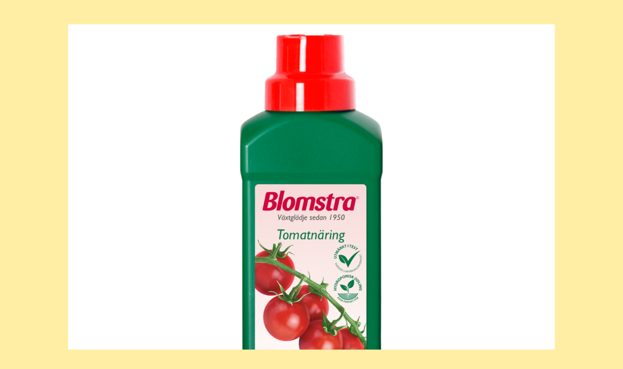

--- FILE ---
content_type: text/html; charset=UTF-8
request_url: https://blomstra.se/2020/11/13/miljocenter-valkomnar-blomstra-i-familjen/61021_tomatnaring-300-1-2/
body_size: 4269
content:
<meta name='robots' content='index, follow, max-image-preview:large, max-snippet:-1, max-video-preview:-1' />

<!-- Google Tag Manager for WordPress by gtm4wp.com -->
<script data-cfasync="false" data-pagespeed-no-defer>
	var gtm4wp_datalayer_name = "dataLayer";
	var dataLayer = dataLayer || [];
</script>
<!-- End Google Tag Manager for WordPress by gtm4wp.com -->
	<!-- This site is optimized with the Yoast SEO plugin v20.2.1 - https://yoast.com/wordpress/plugins/seo/ -->
	<link rel="canonical" href="https://blomstra.se/2020/11/13/miljocenter-valkomnar-blomstra-i-familjen/61021_tomatnaring-300-1-2/" />
	<meta property="og:locale" content="sv_SE" />
	<meta property="og:type" content="article" />
	<meta property="og:title" content="61021_Tomatnaring-300-1 - Blomstra" />
	<meta property="og:url" content="https://blomstra.se/2020/11/13/miljocenter-valkomnar-blomstra-i-familjen/61021_tomatnaring-300-1-2/" />
	<meta property="og:site_name" content="Blomstra" />
	<meta property="og:image" content="https://blomstra.se/2020/11/13/miljocenter-valkomnar-blomstra-i-familjen/61021_tomatnaring-300-1-2" />
	<meta property="og:image:width" content="369" />
	<meta property="og:image:height" content="999" />
	<meta property="og:image:type" content="image/png" />
	<meta name="twitter:card" content="summary_large_image" />
	<script type="application/ld+json" class="yoast-schema-graph">{"@context":"https://schema.org","@graph":[{"@type":"WebPage","@id":"https://blomstra.se/2020/11/13/miljocenter-valkomnar-blomstra-i-familjen/61021_tomatnaring-300-1-2/","url":"https://blomstra.se/2020/11/13/miljocenter-valkomnar-blomstra-i-familjen/61021_tomatnaring-300-1-2/","name":"61021_Tomatnaring-300-1 - Blomstra","isPartOf":{"@id":"https://blomstra.se/#website"},"primaryImageOfPage":{"@id":"https://blomstra.se/2020/11/13/miljocenter-valkomnar-blomstra-i-familjen/61021_tomatnaring-300-1-2/#primaryimage"},"image":{"@id":"https://blomstra.se/2020/11/13/miljocenter-valkomnar-blomstra-i-familjen/61021_tomatnaring-300-1-2/#primaryimage"},"thumbnailUrl":"https://blomstra.se/wp-content/uploads/2022/03/61021_Tomatnaring-300-1.png","datePublished":"2022-03-02T11:36:57+00:00","dateModified":"2022-03-02T11:36:57+00:00","breadcrumb":{"@id":"https://blomstra.se/2020/11/13/miljocenter-valkomnar-blomstra-i-familjen/61021_tomatnaring-300-1-2/#breadcrumb"},"inLanguage":"sv-SE","potentialAction":[{"@type":"ReadAction","target":["https://blomstra.se/2020/11/13/miljocenter-valkomnar-blomstra-i-familjen/61021_tomatnaring-300-1-2/"]}]},{"@type":"ImageObject","inLanguage":"sv-SE","@id":"https://blomstra.se/2020/11/13/miljocenter-valkomnar-blomstra-i-familjen/61021_tomatnaring-300-1-2/#primaryimage","url":"https://blomstra.se/wp-content/uploads/2022/03/61021_Tomatnaring-300-1.png","contentUrl":"https://blomstra.se/wp-content/uploads/2022/03/61021_Tomatnaring-300-1.png","width":369,"height":999},{"@type":"BreadcrumbList","@id":"https://blomstra.se/2020/11/13/miljocenter-valkomnar-blomstra-i-familjen/61021_tomatnaring-300-1-2/#breadcrumb","itemListElement":[{"@type":"ListItem","position":1,"name":"Hem","item":"https://blomstra.se/"},{"@type":"ListItem","position":2,"name":"Blomstra &#8211; en del av Miljöcenter","item":"https://blomstra.se/2020/11/13/miljocenter-valkomnar-blomstra-i-familjen/"},{"@type":"ListItem","position":3,"name":"61021_Tomatnaring-300-1"}]},{"@type":"WebSite","@id":"https://blomstra.se/#website","url":"https://blomstra.se/","name":"Blomstra","description":"Glada växter lever längre","potentialAction":[{"@type":"SearchAction","target":{"@type":"EntryPoint","urlTemplate":"https://blomstra.se/?s={search_term_string}"},"query-input":"required name=search_term_string"}],"inLanguage":"sv-SE"}]}</script>
	<!-- / Yoast SEO plugin. -->


<link href='https://fonts.gstatic.com' crossorigin rel='preconnect' />
<link rel="alternate" type="application/rss+xml" title="Blomstra &raquo; Webbflöde" href="https://blomstra.se/feed/" />
<link rel="alternate" type="application/rss+xml" title="Blomstra &raquo; kommentarsflöde" href="https://blomstra.se/comments/feed/" />
<link rel="alternate" type="application/rss+xml" title="Blomstra &raquo; 61021_Tomatnaring-300-1 kommentarsflöde" href="https://blomstra.se/2020/11/13/miljocenter-valkomnar-blomstra-i-familjen/61021_tomatnaring-300-1-2/feed/" />
<style type="text/css">
img.wp-smiley,
img.emoji {
	display: inline !important;
	border: none !important;
	box-shadow: none !important;
	height: 1em !important;
	width: 1em !important;
	margin: 0 0.07em !important;
	vertical-align: -0.1em !important;
	background: none !important;
	padding: 0 !important;
}
</style>
	<link rel='stylesheet' id='wp-block-library-css' href='https://blomstra.se/wp-includes/css/dist/block-library/style.min.css' type='text/css' media='all' />
<link rel='stylesheet' id='classic-theme-styles-css' href='https://blomstra.se/wp-includes/css/classic-themes.min.css' type='text/css' media='all' />
<style id='global-styles-inline-css' type='text/css'>
body{--wp--preset--color--black: #000000;--wp--preset--color--cyan-bluish-gray: #abb8c3;--wp--preset--color--white: #ffffff;--wp--preset--color--pale-pink: #f78da7;--wp--preset--color--vivid-red: #cf2e2e;--wp--preset--color--luminous-vivid-orange: #ff6900;--wp--preset--color--luminous-vivid-amber: #fcb900;--wp--preset--color--light-green-cyan: #7bdcb5;--wp--preset--color--vivid-green-cyan: #00d084;--wp--preset--color--pale-cyan-blue: #8ed1fc;--wp--preset--color--vivid-cyan-blue: #0693e3;--wp--preset--color--vivid-purple: #9b51e0;--wp--preset--gradient--vivid-cyan-blue-to-vivid-purple: linear-gradient(135deg,rgba(6,147,227,1) 0%,rgb(155,81,224) 100%);--wp--preset--gradient--light-green-cyan-to-vivid-green-cyan: linear-gradient(135deg,rgb(122,220,180) 0%,rgb(0,208,130) 100%);--wp--preset--gradient--luminous-vivid-amber-to-luminous-vivid-orange: linear-gradient(135deg,rgba(252,185,0,1) 0%,rgba(255,105,0,1) 100%);--wp--preset--gradient--luminous-vivid-orange-to-vivid-red: linear-gradient(135deg,rgba(255,105,0,1) 0%,rgb(207,46,46) 100%);--wp--preset--gradient--very-light-gray-to-cyan-bluish-gray: linear-gradient(135deg,rgb(238,238,238) 0%,rgb(169,184,195) 100%);--wp--preset--gradient--cool-to-warm-spectrum: linear-gradient(135deg,rgb(74,234,220) 0%,rgb(151,120,209) 20%,rgb(207,42,186) 40%,rgb(238,44,130) 60%,rgb(251,105,98) 80%,rgb(254,248,76) 100%);--wp--preset--gradient--blush-light-purple: linear-gradient(135deg,rgb(255,206,236) 0%,rgb(152,150,240) 100%);--wp--preset--gradient--blush-bordeaux: linear-gradient(135deg,rgb(254,205,165) 0%,rgb(254,45,45) 50%,rgb(107,0,62) 100%);--wp--preset--gradient--luminous-dusk: linear-gradient(135deg,rgb(255,203,112) 0%,rgb(199,81,192) 50%,rgb(65,88,208) 100%);--wp--preset--gradient--pale-ocean: linear-gradient(135deg,rgb(255,245,203) 0%,rgb(182,227,212) 50%,rgb(51,167,181) 100%);--wp--preset--gradient--electric-grass: linear-gradient(135deg,rgb(202,248,128) 0%,rgb(113,206,126) 100%);--wp--preset--gradient--midnight: linear-gradient(135deg,rgb(2,3,129) 0%,rgb(40,116,252) 100%);--wp--preset--duotone--dark-grayscale: url('#wp-duotone-dark-grayscale');--wp--preset--duotone--grayscale: url('#wp-duotone-grayscale');--wp--preset--duotone--purple-yellow: url('#wp-duotone-purple-yellow');--wp--preset--duotone--blue-red: url('#wp-duotone-blue-red');--wp--preset--duotone--midnight: url('#wp-duotone-midnight');--wp--preset--duotone--magenta-yellow: url('#wp-duotone-magenta-yellow');--wp--preset--duotone--purple-green: url('#wp-duotone-purple-green');--wp--preset--duotone--blue-orange: url('#wp-duotone-blue-orange');--wp--preset--font-size--small: 13px;--wp--preset--font-size--medium: 20px;--wp--preset--font-size--large: 36px;--wp--preset--font-size--x-large: 42px;--wp--preset--spacing--20: 0.44rem;--wp--preset--spacing--30: 0.67rem;--wp--preset--spacing--40: 1rem;--wp--preset--spacing--50: 1.5rem;--wp--preset--spacing--60: 2.25rem;--wp--preset--spacing--70: 3.38rem;--wp--preset--spacing--80: 5.06rem;}:where(.is-layout-flex){gap: 0.5em;}body .is-layout-flow > .alignleft{float: left;margin-inline-start: 0;margin-inline-end: 2em;}body .is-layout-flow > .alignright{float: right;margin-inline-start: 2em;margin-inline-end: 0;}body .is-layout-flow > .aligncenter{margin-left: auto !important;margin-right: auto !important;}body .is-layout-constrained > .alignleft{float: left;margin-inline-start: 0;margin-inline-end: 2em;}body .is-layout-constrained > .alignright{float: right;margin-inline-start: 2em;margin-inline-end: 0;}body .is-layout-constrained > .aligncenter{margin-left: auto !important;margin-right: auto !important;}body .is-layout-constrained > :where(:not(.alignleft):not(.alignright):not(.alignfull)){max-width: var(--wp--style--global--content-size);margin-left: auto !important;margin-right: auto !important;}body .is-layout-constrained > .alignwide{max-width: var(--wp--style--global--wide-size);}body .is-layout-flex{display: flex;}body .is-layout-flex{flex-wrap: wrap;align-items: center;}body .is-layout-flex > *{margin: 0;}:where(.wp-block-columns.is-layout-flex){gap: 2em;}.has-black-color{color: var(--wp--preset--color--black) !important;}.has-cyan-bluish-gray-color{color: var(--wp--preset--color--cyan-bluish-gray) !important;}.has-white-color{color: var(--wp--preset--color--white) !important;}.has-pale-pink-color{color: var(--wp--preset--color--pale-pink) !important;}.has-vivid-red-color{color: var(--wp--preset--color--vivid-red) !important;}.has-luminous-vivid-orange-color{color: var(--wp--preset--color--luminous-vivid-orange) !important;}.has-luminous-vivid-amber-color{color: var(--wp--preset--color--luminous-vivid-amber) !important;}.has-light-green-cyan-color{color: var(--wp--preset--color--light-green-cyan) !important;}.has-vivid-green-cyan-color{color: var(--wp--preset--color--vivid-green-cyan) !important;}.has-pale-cyan-blue-color{color: var(--wp--preset--color--pale-cyan-blue) !important;}.has-vivid-cyan-blue-color{color: var(--wp--preset--color--vivid-cyan-blue) !important;}.has-vivid-purple-color{color: var(--wp--preset--color--vivid-purple) !important;}.has-black-background-color{background-color: var(--wp--preset--color--black) !important;}.has-cyan-bluish-gray-background-color{background-color: var(--wp--preset--color--cyan-bluish-gray) !important;}.has-white-background-color{background-color: var(--wp--preset--color--white) !important;}.has-pale-pink-background-color{background-color: var(--wp--preset--color--pale-pink) !important;}.has-vivid-red-background-color{background-color: var(--wp--preset--color--vivid-red) !important;}.has-luminous-vivid-orange-background-color{background-color: var(--wp--preset--color--luminous-vivid-orange) !important;}.has-luminous-vivid-amber-background-color{background-color: var(--wp--preset--color--luminous-vivid-amber) !important;}.has-light-green-cyan-background-color{background-color: var(--wp--preset--color--light-green-cyan) !important;}.has-vivid-green-cyan-background-color{background-color: var(--wp--preset--color--vivid-green-cyan) !important;}.has-pale-cyan-blue-background-color{background-color: var(--wp--preset--color--pale-cyan-blue) !important;}.has-vivid-cyan-blue-background-color{background-color: var(--wp--preset--color--vivid-cyan-blue) !important;}.has-vivid-purple-background-color{background-color: var(--wp--preset--color--vivid-purple) !important;}.has-black-border-color{border-color: var(--wp--preset--color--black) !important;}.has-cyan-bluish-gray-border-color{border-color: var(--wp--preset--color--cyan-bluish-gray) !important;}.has-white-border-color{border-color: var(--wp--preset--color--white) !important;}.has-pale-pink-border-color{border-color: var(--wp--preset--color--pale-pink) !important;}.has-vivid-red-border-color{border-color: var(--wp--preset--color--vivid-red) !important;}.has-luminous-vivid-orange-border-color{border-color: var(--wp--preset--color--luminous-vivid-orange) !important;}.has-luminous-vivid-amber-border-color{border-color: var(--wp--preset--color--luminous-vivid-amber) !important;}.has-light-green-cyan-border-color{border-color: var(--wp--preset--color--light-green-cyan) !important;}.has-vivid-green-cyan-border-color{border-color: var(--wp--preset--color--vivid-green-cyan) !important;}.has-pale-cyan-blue-border-color{border-color: var(--wp--preset--color--pale-cyan-blue) !important;}.has-vivid-cyan-blue-border-color{border-color: var(--wp--preset--color--vivid-cyan-blue) !important;}.has-vivid-purple-border-color{border-color: var(--wp--preset--color--vivid-purple) !important;}.has-vivid-cyan-blue-to-vivid-purple-gradient-background{background: var(--wp--preset--gradient--vivid-cyan-blue-to-vivid-purple) !important;}.has-light-green-cyan-to-vivid-green-cyan-gradient-background{background: var(--wp--preset--gradient--light-green-cyan-to-vivid-green-cyan) !important;}.has-luminous-vivid-amber-to-luminous-vivid-orange-gradient-background{background: var(--wp--preset--gradient--luminous-vivid-amber-to-luminous-vivid-orange) !important;}.has-luminous-vivid-orange-to-vivid-red-gradient-background{background: var(--wp--preset--gradient--luminous-vivid-orange-to-vivid-red) !important;}.has-very-light-gray-to-cyan-bluish-gray-gradient-background{background: var(--wp--preset--gradient--very-light-gray-to-cyan-bluish-gray) !important;}.has-cool-to-warm-spectrum-gradient-background{background: var(--wp--preset--gradient--cool-to-warm-spectrum) !important;}.has-blush-light-purple-gradient-background{background: var(--wp--preset--gradient--blush-light-purple) !important;}.has-blush-bordeaux-gradient-background{background: var(--wp--preset--gradient--blush-bordeaux) !important;}.has-luminous-dusk-gradient-background{background: var(--wp--preset--gradient--luminous-dusk) !important;}.has-pale-ocean-gradient-background{background: var(--wp--preset--gradient--pale-ocean) !important;}.has-electric-grass-gradient-background{background: var(--wp--preset--gradient--electric-grass) !important;}.has-midnight-gradient-background{background: var(--wp--preset--gradient--midnight) !important;}.has-small-font-size{font-size: var(--wp--preset--font-size--small) !important;}.has-medium-font-size{font-size: var(--wp--preset--font-size--medium) !important;}.has-large-font-size{font-size: var(--wp--preset--font-size--large) !important;}.has-x-large-font-size{font-size: var(--wp--preset--font-size--x-large) !important;}
.wp-block-navigation a:where(:not(.wp-element-button)){color: inherit;}
:where(.wp-block-columns.is-layout-flex){gap: 2em;}
.wp-block-pullquote{font-size: 1.5em;line-height: 1.6;}
</style>
<link rel='stylesheet' id='cff-css' href='https://blomstra.se/wp-content/plugins/custom-facebook-feed-pro/assets/css/cff-style.min.css' type='text/css' media='all' />
<link rel='stylesheet' id='ms-main-css' href='https://blomstra.se/wp-content/plugins/masterslider/public/assets/css/masterslider.main.css' type='text/css' media='all' />
<link rel='stylesheet' id='ms-custom-css' href='https://blomstra.se/wp-content/uploads/masterslider/custom.css' type='text/css' media='all' />
<link rel='stylesheet' id='bones-admin-css' href='https://blomstra.se/wp-content/themes/blomstra/library/css/admin.css' type='text/css' media='all' />
<link rel='stylesheet' id='bones-stylesheet-css' href='https://blomstra.se/wp-content/themes/blomstra/library/css/style.xec0vgEss3.css' type='text/css' media='all' />
<link rel='stylesheet' id='magnific-stylesheet-css' href='https://blomstra.se/wp-content/themes/blomstra/library/css/magnific-popup.css' type='text/css' media='all' />
<!--[if lt IE 9]>
<link rel='stylesheet' id='bones-ie-only-css' href='https://blomstra.se/wp-content/themes/blomstra/library/css/ie.css' type='text/css' media='all' />
<![endif]-->
<style id='rocket-lazyload-inline-css' type='text/css'>
.rll-youtube-player{position:relative;padding-bottom:56.23%;height:0;overflow:hidden;max-width:100%;}.rll-youtube-player:focus-within{outline: 2px solid currentColor;outline-offset: 5px;}.rll-youtube-player iframe{position:absolute;top:0;left:0;width:100%;height:100%;z-index:100;background:0 0}.rll-youtube-player img{bottom:0;display:block;left:0;margin:auto;max-width:100%;width:100%;position:absolute;right:0;top:0;border:none;height:auto;-webkit-transition:.4s all;-moz-transition:.4s all;transition:.4s all}.rll-youtube-player img:hover{-webkit-filter:brightness(75%)}.rll-youtube-player .play{height:100%;width:100%;left:0;top:0;position:absolute;background:url(https://blomstra.se/wp-content/plugins/wp-rocket/assets/img/youtube.png) no-repeat center;background-color: transparent !important;cursor:pointer;border:none;}
</style>
<script type='text/javascript' src='https://blomstra.se/wp-includes/js/jquery/jquery.min.js' id='jquery-core-js'></script>
<script type='text/javascript' src='https://blomstra.se/wp-includes/js/jquery/jquery-migrate.min.js' id='jquery-migrate-js'></script>
<script type='text/javascript' src='https://blomstra.se/wp-content/themes/blomstra/library/js/libs/modernizr.custom.min.js' id='bones-modernizr-js'></script>
<script type='text/javascript' src='https://blomstra.se/wp-content/themes/blomstra/library/js/libs/jquery.magnific-popup.min.js' id='bones-magnific-js'></script>
<link rel="https://api.w.org/" href="https://blomstra.se/wp-json/" /><link rel="alternate" type="application/json" href="https://blomstra.se/wp-json/wp/v2/media/11010" /><link rel='shortlink' href='https://blomstra.se/?p=11010' />
<link rel="alternate" type="application/json+oembed" href="https://blomstra.se/wp-json/oembed/1.0/embed?url=https%3A%2F%2Fblomstra.se%2F2020%2F11%2F13%2Fmiljocenter-valkomnar-blomstra-i-familjen%2F61021_tomatnaring-300-1-2%2F" />
<link rel="alternate" type="text/xml+oembed" href="https://blomstra.se/wp-json/oembed/1.0/embed?url=https%3A%2F%2Fblomstra.se%2F2020%2F11%2F13%2Fmiljocenter-valkomnar-blomstra-i-familjen%2F61021_tomatnaring-300-1-2%2F&#038;format=xml" />
<!-- Custom Facebook Feed JS vars -->
<script type="text/javascript">
var cffsiteurl = "https://blomstra.se/wp-content/plugins";
var cffajaxurl = "https://blomstra.se/wp-admin/admin-ajax.php";


var cfflinkhashtags = "true";
</script>
<script>var ms_grabbing_curosr='https://blomstra.se/wp-content/plugins/masterslider/public/assets/css/common/grabbing.cur',ms_grab_curosr='https://blomstra.se/wp-content/plugins/masterslider/public/assets/css/common/grab.cur';</script>
<meta name="generator" content="MasterSlider 3.6.5 - Responsive Touch Image Slider" />

<!-- Google Tag Manager for WordPress by gtm4wp.com -->
<!-- GTM Container placement set to automatic -->
<script data-cfasync="false" data-pagespeed-no-defer type="text/javascript">
	var dataLayer_content = {"pagePostType":"attachment","pagePostType2":"single-attachment","pagePostAuthor":"Sandra Rosvall"};
	dataLayer.push( dataLayer_content );
</script>
<script data-cfasync="false">
(function(w,d,s,l,i){w[l]=w[l]||[];w[l].push({'gtm.start':
new Date().getTime(),event:'gtm.js'});var f=d.getElementsByTagName(s)[0],
j=d.createElement(s),dl=l!='dataLayer'?'&l='+l:'';j.async=true;j.src=
'//www.googletagmanager.com/gtm.js?id='+i+dl;f.parentNode.insertBefore(j,f);
})(window,document,'script','dataLayer','GTM-T3BPT2GS');
</script>
<!-- End Google Tag Manager -->
<!-- End Google Tag Manager for WordPress by gtm4wp.com --><meta name="generator" content="Powered by WPBakery Page Builder - drag and drop page builder for WordPress."/>
<noscript><style> .wpb_animate_when_almost_visible { opacity: 1; }</style></noscript><noscript><style id="rocket-lazyload-nojs-css">.rll-youtube-player, [data-lazy-src]{display:none !important;}</style></noscript>
	<div class="popup-attachment">
		<div class="popup-product-image">
					<img src="https://blomstra.se/wp-content/uploads/2022/03/61021_Tomatnaring-300-1-295x800.png" width="295" height="800"  class="attachment-full" alt="" />
			
						
		</div>
	</div>
	

--- FILE ---
content_type: text/css; charset=UTF-8
request_url: https://blomstra.se/wp-content/themes/blomstra/library/css/style.xec0vgEss3.css
body_size: 14989
content:
@charset "UTF-8";
/*! Made with Bones: http://themble.com/bones :) */article,aside,details,figcaption,figure,footer,header,hgroup,main,nav,section,summary{display:block}audio,canvas,video{display:inline-block}audio:not([controls]){display:none;height:0}[hidden],template{display:none}html{-ms-text-size-adjust:100%;-webkit-text-size-adjust:100%;font-family:sans-serif}body{margin:0}a{background:transparent}a:focus{outline:thin dotted}a:active,a:hover{outline:0}h1{font-size:2em;margin:.67em 0}abbr[title]{border-bottom:1px dotted}.strong,b,strong{font-weight:700}.em,dfn,em{font-style:italic}hr{box-sizing:content-box;height:0}pre{margin:0}code,kbd,pre,samp{font-family:monospace,serif;font-size:1em}pre{white-space:pre-wrap}q{quotes:"“" "”" "‘" "’"}q:after,q:before{content:"";content:none}.small,small,sub,sup{font-size:75%}sub,sup{line-height:0;position:relative;vertical-align:baseline}sup{top:-.5em}sub{bottom:-.25em}dl,menu,ol,ul{margin:1em 0}dd{margin:0}menu{padding:0 0 0 40px}ol,ul{list-style-type:none;padding:0}nav ol,nav ul{list-style:none;list-style-image:none}img{border:0}svg:not(:root){overflow:hidden}figure{margin:0}fieldset{border:1px solid silver;margin:0 2px;padding:.35em .625em .75em}legend{border:0;padding:0}button,input,select,textarea{font-family:inherit;font-size:100%;margin:0}button,input{line-height:normal}button,select{text-transform:none}button,html input[type=button],input[type=reset],input[type=submit]{-webkit-appearance:button;cursor:pointer}button[disabled],html input[disabled]{cursor:default}input[type=checkbox],input[type=radio]{box-sizing:border-box;padding:0}input[type=search]::-webkit-search-cancel-button,input[type=search]::-webkit-search-decoration{-webkit-appearance:none}button::-moz-focus-inner,input::-moz-focus-inner{border:0;padding:0}textarea{overflow:auto;vertical-align:top}table{border-collapse:collapse;border-spacing:0}*{box-sizing:border-box}.image-replacement,.ir{overflow:hidden;text-indent:100%;white-space:nowrap}.cf,.clearfix,.comment-respond{zoom:1}.cf:after,.cf:before,.clearfix:after,.clearfix:before,.comment-respond:after,.comment-respond:before{content:"";display:table}.cf:after,.clearfix:after,.comment-respond:after{clear:both}span.amp{font-family:Baskerville,Goudy Old Style,Palatino,Book Antiqua,serif!important;font-style:italic}@font-face{font-family:icomoon;font-style:normal;font-weight:400;src:url(../fonts/icomoon.eot?admja);src:url(../fonts/icomoon.eot?admja#iefix) format("embedded-opentype"),url(../fonts/icomoon.ttf?admja) format("truetype"),url(../fonts/icomoon.woff?admja) format("woff"),url(../fonts/icomoon.svg?admja#icomoon) format("svg")}@font-face{font-family:flags;font-style:normal;font-weight:400;src:url(../fonts/flags.eot?admhx);src:url(../fonts/flags.eot?admhx#iefix) format("embedded-opentype"),url(../fonts/flags.ttf?admhx) format("truetype"),url(../fonts/flags.woff?admhx) format("woff"),url(../fonts/flags.svg?admhx#icomoon) format("svg")}p{-ms-font-feature-settings:"liga","dlig";-o-font-feature-settings:"liga","dlig";font-feature-settings:"liga","dlig"}[class*=" icon-"],[class^=icon-]{font-family:icomoon!important}[class*=" flag-"],[class*=" icon-"],[class^=flag-],[class^=icon-]{speak:none;-webkit-font-smoothing:antialiased;-moz-osx-font-smoothing:grayscale;font-style:normal;font-variant:normal;font-weight:400;line-height:1;text-transform:none}[class*=" flag-"],[class^=flag-]{font-family:flags!important}.icon-mynewsdesk:before{content:"\e911"}.icon-mynewsdesk-circle:before{content:"\e912"}.icon-mail:before{content:"\e90b"}.icon-snabel-a:before{content:"\e90e"}.icon-www:before{content:"\e90f"}.icon-phone2:before{content:"\e910"}.icon-mynewsdesk-with-circle:before{content:"\e908"}.icon-linkedin-with-circle:before{content:"\e90c"}.icon-miljocenter-lov:before{content:"\e90d"}.icon-play_arrow:before{content:"\e904"}.icon-close:before{content:"\e902"}.icon-add:before{content:"\e903"}.icon-menu:before{content:"\e900"}.icon-search:before{content:"\e901"}.icon-home:before{content:"\e907"}.icon-mail_outline:before{content:"\e905"}.icon-phone:before{content:"\e906"}.icon-youtube-with-circle:before{content:"\e909"}.icon-facebook-with-circle:before{content:"\e90a"}.icon-clock:before{content:"\e90f"}.icon-instagram-with-circle:before{content:"\e914"}.flag-austria .path1:before{color:#ff4b55;content:"\e900"}.flag-austria .path2:before{color:#ff4b55;content:"\e901";margin-left:-1em}.flag-austria .path3:before{color:#f5f5f5;content:"\e902";margin-left:-1em}.flag-european-union .path1:before{color:#41479b;content:"\e903"}.flag-european-union .path2:before{color:#ffe15a;content:"\e904";margin-left:-1em}.flag-european-union .path3:before{color:#ffe15a;content:"\e905";margin-left:-1em}.flag-european-union .path4:before{color:#ffe15a;content:"\e906";margin-left:-1em}.flag-european-union .path5:before{color:#ffe15a;content:"\e907";margin-left:-1em}.flag-european-union .path6:before{color:#ffe15a;content:"\e908";margin-left:-1em}.flag-european-union .path7:before{color:#ffe15a;content:"\e909";margin-left:-1em}.flag-european-union .path8:before{color:#ffe15a;content:"\e90a";margin-left:-1em}.flag-european-union .path9:before{color:#ffe15a;content:"\e90b";margin-left:-1em}.flag-european-union .path10:before{color:#ffe15a;content:"\e90c";margin-left:-1em}.flag-european-union .path11:before{color:#ffe15a;content:"\e90d";margin-left:-1em}.flag-european-union .path12:before{color:#ffe15a;content:"\e90e";margin-left:-1em}.flag-european-union .path13:before{color:#ffe15a;content:"\e90f";margin-left:-1em}.flag-czech-republic .path1:before{color:#41479b;content:"\e910"}.flag-czech-republic .path2:before{color:#ff4b55;content:"\e911";margin-left:-1em}.flag-czech-republic .path3:before{color:#f5f5f5;content:"\e912";margin-left:-1em}.flag-slovakia .path1:before{color:#f5f5f5;content:"\e913"}.flag-slovakia .path2:before{color:#ff4b55;content:"\e914";margin-left:-1em}.flag-slovakia .path3:before{color:#41479b;content:"\e915";margin-left:-1em}.flag-slovakia .path4:before{color:#ff4b55;content:"\e916";margin-left:-1em}.flag-slovakia .path5:before{color:#f5f5f5;content:"\e917";margin-left:-1em}.flag-slovakia .path6:before{color:#41479b;content:"\e918";margin-left:-1em}.flag-slovakia .path7:before{color:#f5f5f5;content:"\e919";margin-left:-1em}.flag-romania .path1:before{color:#41479b;content:"\e91a"}.flag-romania .path2:before{color:#ffe15a;content:"\e91b";margin-left:-1em}.flag-romania .path3:before{color:#ff4b55;content:"\e91c";margin-left:-1em}.flag-hungary .path1:before{color:#ff4b55;content:"\e91d"}.flag-hungary .path2:before{color:#73af00;content:"\e91e";margin-left:-1em}.flag-hungary .path3:before{color:#f5f5f5;content:"\e91f";margin-left:-1em}.flag-germany .path1:before{color:#464655;content:"\e920"}.flag-germany .path2:before{color:#ffe15a;content:"\e921";margin-left:-1em}.flag-germany .path3:before{color:#ff4b55;content:"\e922";margin-left:-1em}.flag-serbia .path1:before{color:#f5f5f5;content:"\e923"}.flag-serbia .path2:before{color:#ff4b55;content:"\e924";margin-left:-1em}.flag-serbia .path3:before{color:#41479b;content:"\e925";margin-left:-1em}.flag-serbia .path4:before{color:#ffe15a;content:"\e926";margin-left:-1em}.flag-serbia .path5:before{color:#ffd350;content:"\e927";margin-left:-1em}.flag-serbia .path6:before{color:#ffe15a;content:"\e928";margin-left:-1em}.flag-serbia .path7:before{color:#ffe15a;content:"\e929";margin-left:-1em}.flag-serbia .path8:before{color:#ffe15a;content:"\e92a";margin-left:-1em}.flag-serbia .path9:before{color:#ffe15a;content:"\e92b";margin-left:-1em}.flag-serbia .path10:before{color:#ffe15a;content:"\e92c";margin-left:-1em}.flag-serbia .path11:before{color:#ffd350;content:"\e92d";margin-left:-1em}.flag-serbia .path12:before{color:#ff4b55;content:"\e92e";margin-left:-1em}.flag-serbia .path13:before{color:#f5f5f5;content:"\e92f";margin-left:-1em}.flag-serbia .path14:before{color:#ffe15a;content:"\e930";margin-left:-1em}.flag-serbia .path15:before{color:#f5f5f5;content:"\e931";margin-left:-1em}.flag-serbia .path16:before{color:#ffe15a;content:"\e932";margin-left:-1em}.flag-serbia .path17:before{color:#f5f5f5;content:"\e933";margin-left:-1em}.flag-serbia .path18:before{color:#ffe15a;content:"\e934";margin-left:-1em}.flag-serbia .path19:before{color:#ffe15a;content:"\e935";margin-left:-1em}.flag-serbia .path20:before{color:#f5f5f5;content:"\e936";margin-left:-1em}.flag-serbia .path21:before{color:#ffbe50;content:"\e937";margin-left:-1em}.flag-serbia .path22:before{color:#41479b;content:"\e938";margin-left:-1em}.flag-serbia .path23:before{color:#ff4b55;content:"\e939";margin-left:-1em}.flag-serbia .path24:before{color:#41479b;content:"\e93a";margin-left:-1em}.flag-serbia .path25:before{color:#41479b;content:"\e93b";margin-left:-1em}.flag-serbia .path26:before{color:#ff4b55;content:"\e93c";margin-left:-1em}.flag-serbia .path27:before{color:#ffbe50;content:"\e93d";margin-left:-1em}.flag-serbia .path28:before{color:#ffbe50;content:"\e93e";margin-left:-1em}.flag-serbia .path29:before{color:#ffbe50;content:"\e93f";margin-left:-1em}.flag-serbia .path30:before{color:#ffbe50;content:"\e940";margin-left:-1em}.flag-serbia .path31:before{color:#41479b;content:"\e941";margin-left:-1em}.flag-serbia .path32:before{color:#ff4b55;content:"\e942";margin-left:-1em}.flag-serbia .path33:before{color:#a54b50;content:"\e943";margin-left:-1em}.flag-serbia .path34:before{color:#f5f5f5;content:"\e944";margin-left:-1em}.flag-serbia .path35:before{color:#f5f5f5;content:"\e945";margin-left:-1em}.flag-switzerland .path1:before{color:#ff4b55;content:"\e946"}.flag-switzerland .path2:before{color:#f5f5f5;content:"\e947";margin-left:-1em}.flag-lithuania .path1:before{color:#ff4b55;content:"\e948"}.flag-lithuania .path2:before{color:#ffe15a;content:"\e949";margin-left:-1em}.flag-lithuania .path3:before{color:#73af00;content:"\e94a";margin-left:-1em}.flag-slovenia .path1:before{color:#f5f5f5;content:"\e94b"}.flag-slovenia .path2:before{color:#ff4b55;content:"\e94c";margin-left:-1em}.flag-slovenia .path3:before{color:#41479b;content:"\e94d";margin-left:-1em}.flag-slovenia .path4:before{color:#41479b;content:"\e94e";margin-left:-1em}.flag-slovenia .path5:before{color:#f5f5f5;content:"\e94f";margin-left:-1em}.flag-slovenia .path6:before{color:#f5f5f5;content:"\e950";margin-left:-1em}.flag-slovenia .path7:before{color:#f5f5f5;content:"\e951";margin-left:-1em}.flag-slovenia .path8:before{color:#ffe15a;content:"\e952";margin-left:-1em}.flag-slovenia .path9:before{color:#ffe15a;content:"\e953";margin-left:-1em}.flag-slovenia .path10:before{color:#ffe15a;content:"\e954";margin-left:-1em}.flag-slovenia .path11:before{color:#ff1722;content:"\e955";margin-left:-1em}.flag-bosnia-and-herzegovina .path1:before{color:#41479b;content:"\e956"}.flag-bosnia-and-herzegovina .path2:before{color:#ffe15a;content:"\e957";margin-left:-1em}.flag-bosnia-and-herzegovina .path3:before{color:#f5f5f5;content:"\e958";margin-left:-1em}.flag-bosnia-and-herzegovina .path4:before{color:#f5f5f5;content:"\e959";margin-left:-1em}.flag-bosnia-and-herzegovina .path5:before{color:#f5f5f5;content:"\e95a";margin-left:-1em}.flag-bosnia-and-herzegovina .path6:before{color:#f5f5f5;content:"\e95b";margin-left:-1em}.flag-bosnia-and-herzegovina .path7:before{color:#f5f5f5;content:"\e95c";margin-left:-1em}.flag-bosnia-and-herzegovina .path8:before{color:#f5f5f5;content:"\e95d";margin-left:-1em}.flag-bosnia-and-herzegovina .path9:before{color:#f5f5f5;content:"\e95e";margin-left:-1em}.flag-bosnia-and-herzegovina .path10:before{color:#f5f5f5;content:"\e95f";margin-left:-1em}.flag-bosnia-and-herzegovina .path11:before{color:#f5f5f5;content:"\e960";margin-left:-1em}.flag-bosnia-and-herzegovina .path12:before{color:#f5f5f5;content:"\e961";margin-left:-1em}.flag-croatia .path1:before{color:#41479b;content:"\e962"}.flag-croatia .path2:before{color:#ff4b55;content:"\e963";margin-left:-1em}.flag-croatia .path3:before{color:#f5f5f5;content:"\e964";margin-left:-1em}.flag-croatia .path4:before{color:#ff4b55;content:"\e965";margin-left:-1em}.flag-croatia .path5:before{color:#ff4b55;content:"\e966";margin-left:-1em}.flag-croatia .path6:before{color:#ff4b55;content:"\e967";margin-left:-1em}.flag-croatia .path7:before{color:#ff4b55;content:"\e968";margin-left:-1em}.flag-croatia .path8:before{color:#ff4b55;content:"\e969";margin-left:-1em}.flag-croatia .path9:before{color:#f5f5f5;content:"\e96a";margin-left:-1em}.flag-croatia .path10:before{color:#f5f5f5;content:"\e96b";margin-left:-1em}.flag-croatia .path11:before{color:#f5f5f5;content:"\e96c";margin-left:-1em}.flag-croatia .path12:before{color:#f5f5f5;content:"\e96d";margin-left:-1em}.flag-croatia .path13:before{color:#f5f5f5;content:"\e96e";margin-left:-1em}.flag-croatia .path14:before{color:#ff4b55;content:"\e96f";margin-left:-1em}.flag-croatia .path15:before{color:#ff4b55;content:"\e970";margin-left:-1em}.flag-croatia .path16:before{color:#ff4b55;content:"\e971";margin-left:-1em}.flag-croatia .path17:before{color:#f5f5f5;content:"\e972";margin-left:-1em}.flag-croatia .path18:before{color:#f5f5f5;content:"\e973";margin-left:-1em}.flag-croatia .path19:before{color:#f5f5f5;content:"\e974";margin-left:-1em}.flag-croatia .path20:before{color:#ff4b55;content:"\e975";margin-left:-1em}.flag-croatia .path21:before{color:#ff4b55;content:"\e976";margin-left:-1em}.flag-croatia .path22:before{color:#f5f5f5;content:"\e977";margin-left:-1em}.flag-croatia .path23:before{color:#f5f5f5;content:"\e978";margin-left:-1em}.flag-croatia .path24:before{color:#ff4b55;content:"\e979";margin-left:-1em}.flag-croatia .path25:before{color:#ff4b55;content:"\e97a";margin-left:-1em}.flag-croatia .path26:before{color:#ff4b55;content:"\e97b";margin-left:-1em}.flag-croatia .path27:before{color:#f5f5f5;content:"\e97c";margin-left:-1em}.flag-croatia .path28:before{color:#f5f5f5;content:"\e97d";margin-left:-1em}.flag-croatia .path29:before{color:#ff4b55;content:"\e97e";margin-left:-1em}.flag-croatia .path30:before{color:#4173cd;content:"\e97f";margin-left:-1em}.flag-croatia .path31:before{color:#4173cd;content:"\e980";margin-left:-1em}.flag-croatia .path32:before{color:#4173cd;content:"\e981";margin-left:-1em}.flag-croatia .path33:before{color:#41479b;content:"\e982";margin-left:-1em}.flag-croatia .path34:before{color:#41479b;content:"\e983";margin-left:-1em}.flag-croatia .path35:before{color:#ff4b55;content:"\e984";margin-left:-1em}.flag-croatia .path36:before{color:#ff4b55;content:"\e985";margin-left:-1em}.flag-croatia .path37:before{color:#ffe15a;content:"\e986";margin-left:-1em}.flag-croatia .path38:before{color:#ff4b55;content:"\e987";margin-left:-1em}.flag-croatia .path39:before{color:#ffe15a;content:"\e988";margin-left:-1em}.flag-croatia .path40:before{color:#ffe15a;content:"\e989";margin-left:-1em}.flag-croatia .path41:before{color:#ffe15a;content:"\e98a";margin-left:-1em}.flag-croatia .path42:before{color:#ffe15a;content:"\e98b";margin-left:-1em}.flag-croatia .path43:before{color:#ffe15a;content:"\e98c";margin-left:-1em}.flag-netherlands .path1:before{color:#ff4b55;content:"\e98d"}.flag-netherlands .path2:before{color:#41479b;content:"\e98e";margin-left:-1em}.flag-netherlands .path3:before{color:#f5f5f5;content:"\e98f";margin-left:-1em}.flag-belgium .path1:before{color:#464655;content:"\e990"}.flag-belgium .path2:before{color:#ffe15a;content:"\e991";margin-left:-1em}.flag-belgium .path3:before{color:#ff4b55;content:"\e992";margin-left:-1em}.first-col{margin-left:0!important}.last-col{float:right!important}@media (max-width:767px){.m-hidden{display:none}.m-first-col{margin-left:0!important}.m-all{float:left;margin-left:0;width:100%}.m-1of2{width:48%}.m-1of2,.m-1of3{float:left;margin-left:4%}.m-1of3{width:30.66%}.m-2of3{width:65.33%}.m-1of4,.m-2of3{float:left;margin-left:4%}.m-1of4{width:22%}.m-3of4{float:left;margin-left:4%;width:74%}}@media (min-width:768px) and (max-width:1029px){.t-hidden{display:none}.t-first-col{margin-left:0!important}.t-all{float:left;margin-left:0;width:100%}.t-1of2{width:48%}.t-1of2,.t-1of3{float:left;margin-left:4%}.t-1of3{width:30.66%}.t-2of3{width:65.33%}.t-1of4,.t-2of3{float:left;margin-left:4%}.t-1of4{width:22%}.t-3of4{width:74%}.t-1of5,.t-3of4{float:left;margin-left:4%}.t-1of5{width:16.8%}.t-2of5{width:37.6%}.t-2of5,.t-3of5{float:left;margin-left:4%}.t-3of5{width:58.4%}.t-4of5{float:left;margin-left:4%;width:79.2%}}@media (min-width:1030px){.d-all{float:left;margin-left:0;width:100%}.d-1of2{width:48%}.d-1of2,.d-1of3{float:left;margin-left:4%}.d-1of3{width:30.66%}.d-2of3{width:65.33%}.d-1of4,.d-2of3{float:left;margin-left:4%}.d-1of4{width:22%}.d-3of4{width:74%}.d-1of5,.d-3of4{float:left;margin-left:4%}.d-1of5{width:16.8%}.d-2of5{width:37.6%}.d-2of5,.d-3of5{float:left;margin-left:4%}.d-3of5{width:58.4%}.d-4of5{width:79.2%}.d-1of6,.d-4of5{float:left;margin-left:4%}.d-1of6{width:13.33%}.d-1of7{width:10.85%}.d-1of7,.d-2of7{float:left;margin-left:4%}.d-2of7{width:25.71%}.d-3of7{width:40.57%}.d-3of7,.d-4of7{float:left;margin-left:4%}.d-4of7{width:55.42%}.d-5of7{width:70.28%}.d-5of7,.d-6of7{float:left;margin-left:4%}.d-6of7{width:85.14%}.d-1of8{width:9%}.d-1of8,.d-1of9{float:left;margin-left:4%}.d-1of9{width:7.555%}.d-1of10{width:6.4%}.d-1of10,.d-1of11{float:left;margin-left:4%}.d-1of11{width:5.454%}.d-1of12{float:left;margin-left:4%;width:4.666%}}
/*! Swipebox v1.3.0 | Constantin Saguin csag.co | MIT License | github.com/brutaldesign/swipebox */html.swipebox-html.swipebox-touch{overflow:hidden!important}#swipebox-overlay img{border:none!important}#swipebox-overlay{height:100%;left:0;overflow:hidden;position:fixed;top:0;-webkit-user-select:none;-moz-user-select:none;user-select:none;width:100%;z-index:99999!important}#swipebox-container{height:100%;position:relative;width:100%}#swipebox-slider{cursor:pointer;display:none;height:100%;left:0;position:absolute;top:0;transition:transform .4s ease;white-space:nowrap;width:100%}#swipebox-slider .slide{display:inline-block;height:100%;line-height:1px;text-align:center;width:100%}#swipebox-slider .slide:before{content:"";display:inline-block;height:50%;margin-right:-1px;width:1px}#swipebox-slider .slide .swipebox-inline-container,#swipebox-slider .slide .swipebox-video-container,#swipebox-slider .slide img{display:inline-block;height:auto;margin:0;max-height:100%;max-width:100%;padding:0;vertical-align:middle;width:auto}#swipebox-slider .slide .swipebox-video-container{background:none;box-sizing:border-box;max-height:100%;max-width:1140px;padding:5%;width:100%}#swipebox-slider .slide .swipebox-video-container .swipebox-video{height:0;overflow:hidden;padding-bottom:56.25%;position:relative;width:100%}#swipebox-slider .slide .swipebox-video-container .swipebox-video iframe{height:100%!important;left:0;position:absolute;top:0;width:100%!important}#swipebox-slider .slide-loading{background:url(../images/loader.gif) no-repeat 50%}#swipebox-bottom-bar,#swipebox-top-bar{height:50px;left:0;position:absolute;transition:.5s;width:100%;z-index:999}#swipebox-bottom-bar{bottom:-50px}#swipebox-bottom-bar.visible-bars{transform:translate3d(0,-50px,0)}#swipebox-top-bar{top:-50px}#swipebox-top-bar.visible-bars{transform:translate3d(0,50px,0)}#swipebox-title{display:block;text-align:center;width:100%}#swipebox-close,#swipebox-next,#swipebox-prev{background-image:url(../images/icons.png);background-repeat:no-repeat;border:none!important;cursor:pointer;height:50px;text-decoration:none!important;top:0;width:50px}#swipebox-arrows{display:block;height:50px;margin:0 auto;width:100%}#swipebox-prev{background-position:-32px 13px;float:left}#swipebox-next{background-position:-78px 13px;float:right}#swipebox-close{background-position:15px 12px;position:absolute;right:0;top:0;z-index:9999}.swipebox-no-close-button #swipebox-close{display:none}#swipebox-next.disabled,#swipebox-prev.disabled{opacity:.3}.swipebox-no-touch #swipebox-overlay.rightSpring #swipebox-slider{animation:rightSpring .3s}.swipebox-no-touch #swipebox-overlay.leftSpring #swipebox-slider{animation:leftSpring .3s}.swipebox-touch #swipebox-container:after,.swipebox-touch #swipebox-container:before{-webkit-backface-visibility:hidden;backface-visibility:hidden;content:" ";height:100%;opacity:0;position:absolute;top:0;transition:all .3s ease;width:20px;z-index:999}.swipebox-touch #swipebox-container:before{box-shadow:inset 10px 0 10px -8px #656565;left:0}.swipebox-touch #swipebox-container:after{box-shadow:inset -10px 0 10px -8px #656565;right:0}.swipebox-touch #swipebox-overlay.leftSpringTouch #swipebox-container:before,.swipebox-touch #swipebox-overlay.rightSpringTouch #swipebox-container:after{opacity:1}@keyframes rightSpring{0%{left:0}50%{left:-30px}to{left:0}}@keyframes leftSpring{0%{left:0}50%{left:30px}to{left:0}}@media screen and (min-width:800px){#swipebox-close{right:10px}#swipebox-arrows{max-width:800px;width:92%}}#swipebox-overlay{background:#0d0d0d}#swipebox-bottom-bar,#swipebox-top-bar{background:#000;opacity:.95;text-shadow:1px 1px 1px #000}#swipebox-top-bar{color:#fff!important;font-family:Helvetica,Arial,sans-serif;font-size:15px;line-height:43px}.alert-error,.alert-help,.alert-info,.alert-success{border:1px solid;margin:10px;padding:5px 18px}.alert-help{background:#ebe16f;border-color:#e8dc59}.alert-info{background:#d5edf8;border-color:#bfe4f4}.alert-error{background:#fbe3e4;border-color:#f8cdce}.alert-success{background:#e6efc2;border-color:#deeaae}#submit,.blue-btn,.comment-reply-link,.gform_button,.green-btn,.red-btn,.yellow-btn{border:0;border-radius:4px;color:#fff;cursor:pointer;display:inline-block;font-family:myriad-pro,sans-serif;font-size:.9em;font-size:16px;font-weight:400;line-height:34px;padding:0 24px;position:relative;text-decoration:none;transition:background-color .14s ease-in-out}#submit:focus,#submit:hover,.blue-btn:focus,.blue-btn:hover,.comment-reply-link:focus,.comment-reply-link:hover,.gform_button:focus,.gform_button:hover,.green-btn:focus,.green-btn:hover,.red-btn:focus,.red-btn:hover,.yellow-btn:focus,.yellow-btn:hover{color:#fff;outline:none;text-decoration:none}#submit:link,#submit:visited,#submit:visited:hover,.blue-btn:link,.blue-btn:visited,.blue-btn:visited:hover,.comment-reply-link:link,.comment-reply-link:visited,.comment-reply-link:visited:hover,.gform_button:link,.gform_button:visited,.gform_button:visited:hover,.green-btn:link,.green-btn:visited,.green-btn:visited:hover,.red-btn:link,.red-btn:visited,.red-btn:visited:hover,.yellow-btn:link,.yellow-btn:visited,.yellow-btn:visited:hover{color:#fff}#submit:active,.blue-btn:active,.comment-reply-link:active,.gform_button:active,.green-btn:active,.red-btn:active,.yellow-btn:active{top:1px}#submit,.blue-btn,.comment-reply-link{background-color:#2980b9}#submit:focus,#submit:hover,.blue-btn:focus,.blue-btn:hover,.comment-reply-link:focus,.comment-reply-link:hover{background-color:#2574a8}#submit:active,.blue-btn:active,.comment-reply-link:active{background-color:#2472a4}.green-btn{background-color:#007d32;box-shadow:0 3px 0 0 #005924,inset 0 -1px 0 0 #00913a}.green-btn:focus,.green-btn:hover{background-color:#00692a}.green-btn:active{background-color:#006428}.green-btn.wide{text-align:center;width:100%}.red-btn{background-color:#c20831;box-shadow:0 3px 0 0 #a00728,inset 0 -1px 0 0 #d60936}.red-btn:focus,.red-btn:hover{background-color:#ae072c}.red-btn:active{background-color:#aa072b}.red-btn.wide{text-align:center;width:100%}.yellow-btn{background-color:#ffeea4;box-shadow:0 3px 0 0 #ffe780,inset 0 -1px 0 0 #fff2b8;color:#c20831}.yellow-btn:focus,.yellow-btn:hover{background-color:#ffd10b}.yellow-btn:active{background-color:#f1c400}.yellow-btn.wide{text-align:center;width:100%}a:link.yellow-btn,a:visited.yellow-btn,a:visited:focus.yellow-btn,a:visited:hover.yellow-btn{color:#c20831}.gform_button{background-color:#007d32}.field,input[type=color],input[type=date],input[type=datetime-local],input[type=datetime],input[type=email],input[type=month],input[type=number],input[type=password],input[type=search],input[type=tel],input[type=text],input[type=time],input[type=url],input[type=week],select,textarea{background-color:#dadad9;border:0;border-radius:3px;box-shadow:none;color:#222;display:block;font-family:myriad-pro,sans-serif;font-size:1em;height:40px;line-height:1em;margin-bottom:14px;max-width:400px;padding:0 12px;transition:background-color .24s ease-in-out;vertical-align:middle;width:100%}.field:active,.field:focus,input[type=color]:active,input[type=color]:focus,input[type=date]:active,input[type=date]:focus,input[type=datetime-local]:active,input[type=datetime-local]:focus,input[type=datetime]:active,input[type=datetime]:focus,input[type=email]:active,input[type=email]:focus,input[type=month]:active,input[type=month]:focus,input[type=number]:active,input[type=number]:focus,input[type=password]:active,input[type=password]:focus,input[type=search]:active,input[type=search]:focus,input[type=tel]:active,input[type=tel]:focus,input[type=text]:active,input[type=text]:focus,input[type=time]:active,input[type=time]:focus,input[type=url]:active,input[type=url]:focus,input[type=week]:active,input[type=week]:focus,select:active,select:focus,textarea:active,textarea:focus{background-color:#e4e4e3;outline:none}.field.error,.field.is-invalid,input[type=color].error,input[type=color].is-invalid,input[type=date].error,input[type=date].is-invalid,input[type=datetime-local].error,input[type=datetime-local].is-invalid,input[type=datetime].error,input[type=datetime].is-invalid,input[type=email].error,input[type=email].is-invalid,input[type=month].error,input[type=month].is-invalid,input[type=number].error,input[type=number].is-invalid,input[type=password].error,input[type=password].is-invalid,input[type=search].error,input[type=search].is-invalid,input[type=tel].error,input[type=tel].is-invalid,input[type=text].error,input[type=text].is-invalid,input[type=time].error,input[type=time].is-invalid,input[type=url].error,input[type=url].is-invalid,input[type=week].error,input[type=week].is-invalid,select.error,select.is-invalid,textarea.error,textarea.is-invalid{background-color:#fff;background-image:url([data-uri]);background-position:99%;background-repeat:no-repeat;border-color:#fbe3e4;color:#fbe3e4;outline-color:#fbe3e4}.field.is-valid,.field.success,input[type=color].is-valid,input[type=color].success,input[type=date].is-valid,input[type=date].success,input[type=datetime-local].is-valid,input[type=datetime-local].success,input[type=datetime].is-valid,input[type=datetime].success,input[type=email].is-valid,input[type=email].success,input[type=month].is-valid,input[type=month].success,input[type=number].is-valid,input[type=number].success,input[type=password].is-valid,input[type=password].success,input[type=search].is-valid,input[type=search].success,input[type=tel].is-valid,input[type=tel].success,input[type=text].is-valid,input[type=text].success,input[type=time].is-valid,input[type=time].success,input[type=url].is-valid,input[type=url].success,input[type=week].is-valid,input[type=week].success,select.is-valid,select.success,textarea.is-valid,textarea.success{background-color:#fff;background-image:url([data-uri]);background-position:99%;background-repeat:no-repeat;border-color:#e6efc2;color:#e6efc2;outline-color:#e6efc2}.field.is-disabled,.field[disabled],input[type=color].is-disabled,input[type=color][disabled],input[type=date].is-disabled,input[type=date][disabled],input[type=datetime-local].is-disabled,input[type=datetime-local][disabled],input[type=datetime].is-disabled,input[type=datetime][disabled],input[type=email].is-disabled,input[type=email][disabled],input[type=month].is-disabled,input[type=month][disabled],input[type=number].is-disabled,input[type=number][disabled],input[type=password].is-disabled,input[type=password][disabled],input[type=search].is-disabled,input[type=search][disabled],input[type=tel].is-disabled,input[type=tel][disabled],input[type=text].is-disabled,input[type=text][disabled],input[type=time].is-disabled,input[type=time][disabled],input[type=url].is-disabled,input[type=url][disabled],input[type=week].is-disabled,input[type=week][disabled],select.is-disabled,select[disabled],textarea.is-disabled,textarea[disabled]{border-color:#cfcfcf;cursor:not-allowed;opacity:.6}.field.is-disabled:active,.field.is-disabled:focus,.field[disabled]:active,.field[disabled]:focus,input[type=color].is-disabled:active,input[type=color].is-disabled:focus,input[type=color][disabled]:active,input[type=color][disabled]:focus,input[type=date].is-disabled:active,input[type=date].is-disabled:focus,input[type=date][disabled]:active,input[type=date][disabled]:focus,input[type=datetime-local].is-disabled:active,input[type=datetime-local].is-disabled:focus,input[type=datetime-local][disabled]:active,input[type=datetime-local][disabled]:focus,input[type=datetime].is-disabled:active,input[type=datetime].is-disabled:focus,input[type=datetime][disabled]:active,input[type=datetime][disabled]:focus,input[type=email].is-disabled:active,input[type=email].is-disabled:focus,input[type=email][disabled]:active,input[type=email][disabled]:focus,input[type=month].is-disabled:active,input[type=month].is-disabled:focus,input[type=month][disabled]:active,input[type=month][disabled]:focus,input[type=number].is-disabled:active,input[type=number].is-disabled:focus,input[type=number][disabled]:active,input[type=number][disabled]:focus,input[type=password].is-disabled:active,input[type=password].is-disabled:focus,input[type=password][disabled]:active,input[type=password][disabled]:focus,input[type=search].is-disabled:active,input[type=search].is-disabled:focus,input[type=search][disabled]:active,input[type=search][disabled]:focus,input[type=tel].is-disabled:active,input[type=tel].is-disabled:focus,input[type=tel][disabled]:active,input[type=tel][disabled]:focus,input[type=text].is-disabled:active,input[type=text].is-disabled:focus,input[type=text][disabled]:active,input[type=text][disabled]:focus,input[type=time].is-disabled:active,input[type=time].is-disabled:focus,input[type=time][disabled]:active,input[type=time][disabled]:focus,input[type=url].is-disabled:active,input[type=url].is-disabled:focus,input[type=url][disabled]:active,input[type=url][disabled]:focus,input[type=week].is-disabled:active,input[type=week].is-disabled:focus,input[type=week][disabled]:active,input[type=week][disabled]:focus,select.is-disabled:active,select.is-disabled:focus,select[disabled]:active,select[disabled]:focus,textarea.is-disabled:active,textarea.is-disabled:focus,textarea[disabled]:active,textarea[disabled]:focus{background-color:#d5edf8}input[type=password]{letter-spacing:.3em}textarea{line-height:1.5em;max-width:100%;min-height:120px}select{-webkit-appearance:none;-moz-appearance:none;appearance:none;background-image:url([data-uri]);background-position:97.5%;background-repeat:no-repeat}body{-webkit-font-smoothing:antialiased;background-color:#ffeea4;color:#222;font-family:myriad-pro,sans-serif;font-size:100%;font-size:17px;line-height:1.5294}.silverline{background:#fff;clear:both;height:7px;width:100%}.silverline.small{height:4px}.similar-products{margin-top:50px}.similar-products h2{background:#ffeea4;border-radius:5px 5px 0 0;color:#c20831;font-size:24px;margin-bottom:0;padding:10px 0;text-align:center}.similar-products .product{border-bottom:1px solid #dadad9;border-left:1px solid #dadad9;border-right:1px solid #dadad9;display:block;padding-top:40px;position:relative;text-align:center;text-decoration:none;width:100%}.similar-products .product h3{font-size:16px}.retailer-btn{box-shadow:0 3px 0 0 #ffd10b,inset 0 -1px 0 0 #fff8d7;font-weight:700;margin-top:15px}#inner-header{position:relative}.home-link img{height:40px;margin-top:15px}.smooth-scrolling .widget{margin:0;padding:0}.smooth-scrolling .menu{list-style:none;margin:0}.smooth-scrolling .menu li{margin-left:0}.page-template-template-faq #main{position:relative}.page-template-template-aterforsaljare .silverline-sidebar,.page-template-template-faq .silverline-sidebar{background:#ffeea4;border-radius:3px;color:#222;float:none;margin:20px;overflow:hidden}.page-template-template-aterforsaljare .silverline-sidebar a:active,.page-template-template-aterforsaljare .silverline-sidebar a:active.button,.page-template-template-aterforsaljare .silverline-sidebar a:hover,.page-template-template-aterforsaljare .silverline-sidebar a:hover.button,.page-template-template-aterforsaljare .silverline-sidebar a:link,.page-template-template-aterforsaljare .silverline-sidebar a:link.button,.page-template-template-aterforsaljare .silverline-sidebar a:visited,.page-template-template-aterforsaljare .silverline-sidebar a:visited.button,.page-template-template-faq .silverline-sidebar a:active,.page-template-template-faq .silverline-sidebar a:active.button,.page-template-template-faq .silverline-sidebar a:hover,.page-template-template-faq .silverline-sidebar a:hover.button,.page-template-template-faq .silverline-sidebar a:link,.page-template-template-faq .silverline-sidebar a:link.button,.page-template-template-faq .silverline-sidebar a:visited,.page-template-template-faq .silverline-sidebar a:visited.button{color:#222}.page-template-template-aterforsaljare .silverline-sidebar .flags,.page-template-template-faq .silverline-sidebar .flags{font-size:28px}.page-template-template-aterforsaljare .silverline-sidebar input[type=search],.page-template-template-aterforsaljare .silverline-sidebar input[type=text],.page-template-template-faq .silverline-sidebar input[type=search],.page-template-template-faq .silverline-sidebar input[type=text]{background:#fff;font-size:14px;max-width:none!important;width:100%}.page-template-template-aterforsaljare .silverline-sidebar select,.page-template-template-faq .silverline-sidebar select{background-color:#fff}.page-template-template-aterforsaljare .silverline-sidebar label,.page-template-template-faq .silverline-sidebar label{color:#222;font-size:15px;margin-bottom:5px}.page-template-template-aterforsaljare .silverline-sidebar h4,.page-template-template-faq .silverline-sidebar h4{color:#c20831;margin-bottom:5px;margin-top:0}.page-template-template-aterforsaljare .silverline-sidebar .sidebar-wrapper,.page-template-template-faq .silverline-sidebar .sidebar-wrapper{padding:20px}.page-template-template-aterforsaljare .silverline-sidebar #searchsubmit,.page-template-template-aterforsaljare .silverline-sidebar .button,.page-template-template-faq .silverline-sidebar #searchsubmit,.page-template-template-faq .silverline-sidebar .button{background:#c20831;border:none;border-radius:3px;color:#fff;font-weight:700;margin-top:10px;padding:5px 10px}.page-template-template-aterforsaljare .silverline-sidebar .button,.page-template-template-faq .silverline-sidebar .button{float:right;text-decoration:none}.page-template-template-aterforsaljare .sticky-sidebar{opacity:1;transition:opacity 1s ease,margin 1s ease}.page-template-template-aterforsaljare .sticky-sidebar.is_stuck.is_focus,.page-template-template-aterforsaljare .sticky-sidebar.is_stuck:hover{margin-top:20px!important;opacity:1!important}#content .wpb_text_column .alignnone:last-child{margin-bottom:1.5em}.about-wrapper{background:url(../images/silverlinehus.jpg);background-size:cover;overflow:hidden;padding:100px 0 0}.about-wrapper .about-section{background:rgba(0,0,0,.5);margin-bottom:100px}.about-wrapper .about-section .inner-about-section{overflow:hidden;padding:0 30px 30px}.about-wrapper .about-section .content,.about-wrapper .about-section .content h1,.about-wrapper .about-section .content h2,.about-wrapper .about-section .content h3,.about-wrapper .about-section .content h4,.about-wrapper .about-section .content h5,.about-wrapper .about-section .content h6{color:#fff}.about-wrapper .about-section .logo{display:none;text-align:center}.page-template-template-aterforsaljare form{margin:20px 0}#aterforsaljare-table{font-size:13px;margin-top:40px}#aterforsaljare-table td{border-bottom:1px solid #efefef;padding:5px;vertical-align:top}#aterforsaljare-table td.zip{white-space:nowrap}#aterforsaljare-table th{padding:5px;text-align:left}.ms-slide{color:#222;font-size:14px}.ms-slide h1,.ms-slide h2,.ms-slide h3,.ms-slide h4,.ms-slide h5,.ms-slide h6,.ms-slide p{color:#222;margin-bottom:.15em}.ms-slide a.ms-btn,.ms-slide a.ms-btn:hover{color:#fff}.master-slider-parent{overflow:hidden}.env-section{clear:both;display:none}.env-section.env-visible{display:block}.wrap{margin:0 auto;width:96%}.popup-attachment{background:#fff;margin:50px auto;max-width:1000px;position:relative;width:auto}.popup-attachment .info-container{overflow:hidden;padding:24px 36px}.popup-attachment .info-container .info{float:left}.popup-attachment .info-container .info h2{color:#fff;display:inline-block;font-size:1.2em;line-height:34px;margin:5px 0 0;text-align:left}.popup-attachment .info-container .info h2.price{color:#222}.popup-attachment .info-container a{font-size:.9em;line-height:34px}.popup-attachment .download-links{float:right}.popup-attachment .download-links .high{float:left;padding-bottom:5px;padding-left:24px}.popup-attachment .download-links .low{border-right:1px solid #fff;float:left;padding-bottom:5px;padding-right:24px}.popup-attachment button.mfp-close{opacity:1;right:0;top:0}.popup-attachment .popup-product-image{text-align:center}.popup-attachment .popup-product-image img{margin:20px auto}.popup-attachment .info-container{background:#222;color:#fff}.popup-attachment .info-container a:link,.popup-attachment .info-container a:visited{color:#fff}.mfp-preloader{animation:sk-rotateplane 1.2s ease-in-out infinite;background-color:#fff;height:40px;margin:100px auto;width:40px!important}@keyframes sk-rotateplane{0%{transform:perspective(120px) rotateX(0deg) rotateY(0deg);-webkit-transform:perspective(120px) rotateX(0deg) rotateY(0deg)}50%{background-color:#dadad9;transform:perspective(120px) rotateX(-180.1deg) rotateY(0deg);-webkit-transform:perspective(120px) rotateX(-180.1deg) rotateY(0deg)}to{background-color:#fff;transform:perspective(120px) rotateX(-180deg) rotateY(-179.9deg);-webkit-transform:perspective(120px) rotateX(-180deg) rotateY(-179.9deg)}}a,a:visited{color:#222}a:focus,a:hover,a:visited:focus,a:visited:hover{color:#0b0b0b}a:link,a:visited:link{-webkit-tap-highlight-color:rgba(0,0,0,.3)}.h1,.h2,.h3,.h4,.h5,h1,h2,h3,h4,h5{color:#222;font-weight:700;text-rendering:optimizelegibility}.h1 a,.h2 a,.h3 a,.h4 a,.h5 a,h1 a,h2 a,h3 a,h4 a,h5 a{text-decoration:none}.h1,h1{font-size:2.5em;line-height:1.333em}.h2,h2{font-size:1.75em;line-height:1.4em;margin-bottom:.375em}.h3,h3{font-size:1.125em}.h4,h4{font-size:1.1em;font-weight:700}.h5,h5{font-size:.846em;letter-spacing:2px;line-height:2.09em;text-transform:uppercase}.header{text-align:center}.blomstra-hyllpratare{display:none}.navigation-wrapper{background:#007d32;bottom:0;box-shadow:0 -3px 6px rgba(0,0,0,.16),0 -3px 6px rgba(0,0,0,.23);height:50px;left:0;position:fixed;width:100%;z-index:100}.navigation-wrapper .mobile-social{padding-top:3px;text-align:center}.navigation-wrapper .mobile-social a:link,.navigation-wrapper .mobile-social a:visited{color:#fff;font-size:28px;line-height:50px;text-decoration:none}.navigation-wrapper .mobile-menu-toggle{padding:0 10px;text-align:right}.languages{overflow:hidden;width:100%}.languages li{display:inline;margin-left:5px}.design-quality img{display:none}.header-wrapper{background-color:#ffeea4;height:75px}.header-wrapper .languages{display:none}#container{margin-top:-1px;overflow:hidden;padding-top:1px;position:relative}#logo{float:left;height:auto;margin:1em auto .5em;width:200px}#logo a{color:#fff}.lang-item img{height:auto;width:30px}.mfp-iframe-holder .mfp-close,.mfp-image-holder .mfp-close{top:34px;width:auto}.contact-box{background:#ffeea4;border:2px solid #ffeea4;border-radius:15px;margin-bottom:30px;overflow:hidden}.contact-box a:active,.contact-box a:hover,.contact-box a:link,.contact-box a:visited{color:#222;text-decoration:none}.contact-box .col1{color:#222;padding:20px;width:100%}.contact-box .col1 table{border:none}.contact-box .col1 table tr{border-bottom:0}.contact-box .col1 table tr:nth-child(2n){background-color:transparent}.contact-box .col1 table td{border:none;padding:30px 10px 0}.contact-box .col1 table .name .text-col{font-size:18px;font-weight:700}.contact-box .col1 table .name td{border-bottom:1px solid #c20831;padding:15px 10px}.contact-box .col1 .icon-col{color:#c20831;font-size:30px;text-align:center;width:60px}.contact-box .col2{height:300px;width:100%}.contact-box .col2 .image{background-position:50% 50%;background-size:cover;height:100%}.home .box-facebook .cff-header,.page-template-template-inspiration .box-facebook .cff-header{border:1px solid #00732e;border-bottom:none;margin:0}.home .box,.home .vc_cta3-container,.home .wpb_content_element,.page-template-template-inspiration .box,.page-template-template-inspiration .vc_cta3-container,.page-template-template-inspiration .wpb_content_element{background:#fff;box-shadow:0 2px 2px 0 rgba(0,0,0,.14),0 3px 1px -2px rgba(0,0,0,.2),0 1px 5px 0 rgba(0,0,0,.12);height:320px;margin-bottom:30px;overflow:hidden}.home .box.wpb_video_widget,.home .vc_cta3-container.wpb_video_widget,.home .wpb_content_element.wpb_video_widget,.page-template-template-inspiration .box.wpb_video_widget,.page-template-template-inspiration .vc_cta3-container.wpb_video_widget,.page-template-template-inspiration .wpb_content_element.wpb_video_widget{height:auto}.home .wpb_wrapper .wpb_video_widget,.page-template-template-inspiration .wpb_wrapper .wpb_video_widget{padding:0}.home .wpb_wrapper .wpb_video_widget .wpb_wrapper,.page-template-template-inspiration .wpb_wrapper .wpb_video_widget .wpb_wrapper{height:100%}.home .wpb_wrapper .wpb_video_widget .wpb_wrapper .wpb_video_wrapper,.page-template-template-inspiration .wpb_wrapper .wpb_video_widget .wpb_wrapper .wpb_video_wrapper{height:100%;padding:0}.home .wpb_content_element,.page-template-template-inspiration .wpb_content_element{padding:30px}.home .wpb_content_element.facebook,.page-template-template-inspiration .wpb_content_element.facebook{padding:0}.home .box-image-top,.page-template-template-inspiration .box-image-top{background-position:50% 50%;background-size:cover;position:relative}.home .box-image-top .box-content,.page-template-template-inspiration .box-image-top .box-content{background:hsla(0,0%,100%,.8);bottom:0;position:absolute;width:100%}.home .box-image-top .box-content h3,.page-template-template-inspiration .box-image-top .box-content h3{font-size:16px;font-weight:700;line-height:1.1875}.home .box-image-top .box-content .excerpt,.page-template-template-inspiration .box-image-top .box-content .excerpt{font-size:15px;font-weight:200;line-height:1.33333}.home .small-box-image-left,.page-template-template-inspiration .small-box-image-left{background-position:50% 50%;background-size:cover;height:180px;position:relative}.home .small-box-image-left .box-content,.page-template-template-inspiration .small-box-image-left .box-content{background:hsla(0,0%,100%,.8);height:100%;position:absolute;right:0;width:60%}.home .small-box-image-left .box-content h3,.page-template-template-inspiration .small-box-image-left .box-content h3{font-size:21px;line-height:1.1875}.home .small-box-image-left .box-content .excerpt,.page-template-template-inspiration .small-box-image-left .box-content .excerpt{font-size:13px;line-height:1.33333}.home .small-box-only-image,.page-template-template-inspiration .small-box-only-image{height:180px}.home .small-box-only-image .box-image,.page-template-template-inspiration .small-box-only-image .box-image{background-position:50% 50%;height:100%;width:100%}.home .box-call-to-action,.page-template-template-inspiration .box-call-to-action{background-position:50% 50%;display:block;height:390px;position:relative;text-align:center}.home .box-call-to-action h3,.page-template-template-inspiration .box-call-to-action h3{font-size:30px;line-height:1.25}.home .box-call-to-action .excerpt,.page-template-template-inspiration .box-call-to-action .excerpt{font-size:18px;line-height:1.5}.home .box-call-to-action .box-content,.page-template-template-inspiration .box-call-to-action .box-content{left:50%;position:absolute;top:50%;transform:translateY(-50%) translateX(-50%);width:90%}.home .hover-box,.page-template-template-inspiration .hover-box{background:#000;display:block;height:390px;position:relative;text-align:center}.home .hover-box .box-bg,.page-template-template-inspiration .hover-box .box-bg{background-position:50% 50%;background-size:cover;bottom:0;left:0;opacity:.3;position:absolute;right:0;top:0}.home .hover-box h3,.page-template-template-inspiration .hover-box h3{font-size:30px;line-height:1.25}.home .hover-box .excerpt,.page-template-template-inspiration .hover-box .excerpt{font-size:18px;line-height:1.5}.home .hover-box .box-content,.page-template-template-inspiration .hover-box .box-content{left:50%;position:absolute;top:50%;transform:translateY(-50%) translateX(-50%);width:90%}.home .box .box-content,.page-template-template-inspiration .box .box-content{padding:25px 30px}.home .box .box-content h3,.page-template-template-inspiration .box .box-content h3{color:#222;margin:0 0 .275em}.home a:link.box,.home a:visited.box,.page-template-template-inspiration a:link.box,.page-template-template-inspiration a:visited.box{display:block;text-decoration:none;transition:all .2s ease}.home a:link.box .excerpt,.home a:visited.box .excerpt,.page-template-template-inspiration a:link.box .excerpt,.page-template-template-inspiration a:visited.box .excerpt{color:#222}.home a:active.box,.home a:hover.box,.page-template-template-inspiration a:active.box,.page-template-template-inspiration a:hover.box{box-shadow:0 6px 10px 0 rgba(0,0,0,.14),0 1px 18px 0 rgba(0,0,0,.12),0 3px 5px -1px rgba(0,0,0,.2)}.home .vc_general.vc_cta3.vc_cta3-shape-rounded,.page-template-template-inspiration .vc_general.vc_cta3.vc_cta3-shape-rounded{border-radius:3px}.top-nav,.top-nav-wrapper{display:none;overflow:hidden}a.menu-toggle:link,a.menu-toggle:visited{color:#fff;font-size:32px;line-height:50px;text-decoration:none}.mc-faq-answer,.mc-faq-question{font-size:18px;font-weight:200}.mc-faq-question{cursor:pointer;margin:10px 0;padding-left:50px}.mc-faq-question:before{background:#c20831;border-radius:50%;color:#fff;content:"?";display:inline-block;font-size:30px;font-weight:700;height:40px;line-height:40px;margin-left:-50px;margin-right:10px;text-align:center;vertical-align:middle;width:40px}.mc-faq-answer{background:#dadad9;font-style:italic;padding:10px}.tax-produktkategori .archive-title{padding:10px 20px 20px}.product-list{overflow:hidden}.product-list .products .product{border-left:1px solid #dadad9;border-top:1px solid #dadad9;box-sizing:border-box;display:block;float:left;height:400px;overflow:hidden;padding:10px;position:relative;text-align:center;text-decoration:none;width:100%}.product-list .products .product .notification{left:auto;right:0;top:20px}.product-list .products .product .image{height:300px;position:relative;width:100%}.product-list .products .product .image img{left:50%;margin-bottom:0;position:absolute;top:50%;transform:translate(-50%,-50%)}.product-images-wrapper{position:relative}.badges{clear:both;overflow:hidden}.badges img{margin-left:10px;margin-top:10px;vertical-align:middle}.category-buttons-wrapper .categories-toggle{font-family:myriad-pro,sans-serif;font-weight:700;padding:0 0 0 20px;text-decoration:none}.category-buttons-wrapper .categories-toggle span{font-size:24px;vertical-align:sub}.category-buttons-wrapper .category-buttons{max-height:0;overflow:hidden;padding-left:10px;padding-top:20px;transition:all .2s ease-in-out;width:100%}.category-buttons-wrapper .category-buttons .yellow-btn{font-weight:700;margin-right:5px}.category-buttons-wrapper .category-buttons.show{max-height:600px}.product-category{background:#fff;border-radius:5px 5px 0 0;margin-bottom:2em;overflow:hidden;position:relative}.product-category .btn-next,.product-category .btn-prev{background:hsla(0,0%,100%,.2);border:1px solid rgba(0,0,0,.2);border-radius:5px;color:hsla(0,0%,100%,.6);display:none;font-size:21px;height:31px;line-height:29px;position:absolute;text-align:center;text-decoration:none;top:7px;width:62px}.product-category .btn-next:hover,.product-category .btn-prev:hover{background:hsla(0,0%,100%,.8);color:rgba(0,0,0,.9)}.product-category .btn-next span,.product-category .btn-prev span{left:1px;position:relative}.product-category .btn-prev{left:7px;transform:rotate(180deg)}.product-category .btn-next{right:7px}.product-category h2{background:#c20831;color:#fff;font-size:18px;margin:0;padding:10px 0;text-align:center}.product-category .products-wrapper{clear:both;margin-bottom:40px}.product-category .products-wrapper .products .product{border-left:1px solid #dadad9;border-top:1px solid #dadad9;box-sizing:border-box;display:block;float:left;height:385px;overflow:hidden;padding:10px;position:relative;text-align:center;text-decoration:none;transition:opacity .2s ease;width:100%}.product-category .products-wrapper .products .product .notification{left:auto;right:0;top:20px}.product-category .products-wrapper .products .product .image{height:300px;position:relative;width:100%}.product-category .products-wrapper .products .product .image img{left:50%;margin-bottom:0;position:absolute;top:50%;transform:translate(-50%,-50%)}.product-category .products-wrapper .products .product:hover{box-shadow:0 17px 50px 0 rgba(0,0,0,.19)}.product-category .products-wrapper .products .product h3{font-size:16px}.product-category .products-wrapper .products.hovering .product{opacity:.5}.product-category .products-wrapper .products.hovering .product:hover{opacity:1}.product-category .products-wrapper .category-description{float:left;padding:40px;width:100%}.product-category .products-wrapper .category-description p{color:#666;font-size:14px}.post-type-archive-produkt #main{background-color:transparent;border-radius:5px 5px 0 0;overflow:hidden}.post-type-archive-produkt .produkt.hentry{max-width:none;padding:0}.post-type-archive-produkt h1{color:#007d32;float:left}.notification{color:#fff;font-weight:700;left:0;padding:2px 7px;position:absolute;top:100px}.notification.news{background:#09d32a}.notification.old{background:#c20831}.post-thumbnail-wrapper{position:relative}.post-thumbnail-wrapper .protect-icon{bottom:-30px;left:-20px;position:absolute}.protect-icon{background:url(../images/pestprotect-stripe.png);height:140px;width:140px}.protect-icon.katt-hund{background-position:0 -140px}.protect-icon.katt-radjur{background-position:0 -280px}.protect-icon.mullvad{background-position:0 -420px}.protect-icon.mygg{background-position:0 -560px}.protect-icon.spindel{background-position:0 -700px}.protect-icon.hund{background-position:-140px 0}.protect-icon.fluga-mygg{background-position:-140px -140px}.protect-icon.katt{background-position:-140px -280px}.protect-icon.radjur{background-position:-140px -420px}.protect-icon.fluga{background-position:-140px -560px}.single-produkt #breadcrumbs{margin-top:30px}.single-produkt #main{margin-top:0}.single-produkt .produkt{margin-top:30px}#breadcrumbs{color:#222;font-size:15px}#breadcrumbs a:link,#breadcrumbs a:visited{color:#222}.variables{margin-top:20px}.variables ul li{display:inline;margin-right:5px}.brand-bar{background:#dadad9;border-radius:2px 2px 0 0;height:80px;padding:10px 20px}.variable{border-radius:15px;display:inline-block;height:30px;width:30px}.variable.bordered{border:1px solid #dadad9}.product-info{margin:0}.product-specs{background:#efefef;color:#444;font-size:16px;margin-top:60px;padding:10px}.product-specs h4{border-top:1px solid #dadad9;margin:20px -10px 0;padding:15px 10px 0}.product-specs h4.no-margin-top{border-top:none;margin-bottom:10px;margin-top:0;padding-top:0}.product-specs h5{margin-bottom:0}.product-specs table{margin-top:1em}.product-specs table th{border-bottom:1px solid #fff;border-right:1px solid #fff;font-weight:400;padding:12px 20px;text-align:left}.product-specs table th:last-child{border-right:0}.product-specs table td{background:#efefef;border-right:1px solid #fff;padding:12px 20px;vertical-align:top}.product-specs table td:last-child{border-right:0}.product-specs .table-specs{margin-bottom:0;margin-top:0}.product-specs .table-specs td{border-right:0;padding:2px}.product-image,.product-images{text-align:center}.product-image img{height:auto;max-width:100%}.more-images{clear:both;float:right;margin-top:30px;overflow:hidden;width:100%}.more-images .image{border:1px solid #dadad9;border-left:0;float:left;height:100px;padding:10px;text-align:center;width:25%}.more-images .image:first-child{border-left:1px solid #dadad9}.more-images .image img{height:auto;max-height:100%;max-width:100%;width:auto}.product-search-form{float:right;margin-bottom:80px;margin-top:35px;width:400px}.product-search-form input[type=text]{display:inline-block;margin-bottom:0;margin-right:5px;width:280px}.product-search-form .yellow-btn{display:inline-block;height:40px;text-align:center;width:100px}.video-container{height:0;overflow:hidden;padding-bottom:56.25%;padding-top:30px;position:relative!important}.video-container embed,.video-container iframe,.video-container object{height:100%;left:0;position:absolute;top:0;width:100%}.env-thumbnails{background-color:#ffeea4;background-repeat:no-repeat;background-size:cover;color:#fff;padding:20px 0;text-align:center}.env-thumbnails .image{display:inline-block;margin:0 5px;position:relative}.env-thumbnails .image img{width:120px}.env-thumbnails .image a img{box-shadow:0 4px 5px 0 rgba(0,0,0,.07),0 1px 10px 0 rgba(0,0,0,.06),0 2px 4px -1px rgba(0,0,0,.1);transition:all .3s ease}.env-thumbnails .image a:after{color:#fff;content:"\e901";font-family:icomoon!important;font-size:60px;left:50%;opacity:0;position:absolute;top:50%;transform:translate(-50%,-50%);transition:all .3s ease}.section{background:#ffeea4;color:#222;padding:50px 20px}.section .wrap{height:100%;position:relative}.section .content{text-align:left}.section .content h2{color:#007d32;margin-top:0}.section .content .logo{height:auto;width:200px}.section .content .badge{height:auto;position:absolute;right:0;top:0;width:50px}.section .content p{color:#222;font-size:14px;margin:1em auto;text-align:left}.section.black{background:#222}.section.white{background:#fff}.front-cover{height:300px;position:relative}.front-cover .front-cover-image{background-position:50% 50%;background-size:cover;height:300px;width:100%}.front-cover .front-cover-title{bottom:60px;position:absolute;width:100%;z-index:2}.front-cover .front-cover-title h2{background:#ffeea4;border-radius:3px;color:#c20831;display:inline-block;font-family:myriad-pro,sans-serif;font-size:24px;font-style:italic;font-weight:700;margin-left:-1em;padding:.5em 1em}.front-cover .front-cover-content{background:hsla(0,0%,100%,.8);bottom:0;padding:3em 0 1.5em;position:absolute;width:100%;z-index:1}.front-cover .front-cover-content .front-cover-text{font-size:16px}#main{background:#fff;margin-bottom:3em;width:100%}#main img{height:auto;max-width:100%}.home #main,.page-template-template-inspiration #main{background:transparent;border:none;margin-top:3em;overflow:visible}.home .hentry,.page-template-template-inspiration .hentry{max-width:none;padding:0}#main .personal-wrapper{margin:0 auto;max-width:1100px}#main .personal-wrapper .archive-title{color:#007d32;padding:15px 0 0 15px}#main .personal-wrapper .personal{float:left;padding:30px 15px;width:275px}#main .personal-wrapper .personal strong{font-size:21px}#main .personal-wrapper .personal .icon{color:#007d32;margin-right:5px;vertical-align:middle}.wide-wrapper{margin:0 auto;max-width:1100px!important}.produkt.hentry{max-width:1100px}.produkt.hentry .article-header{border-bottom:0;margin-bottom:10px}.produkt.hentry h1{border-bottom:none;font-size:28px;font-weight:700;margin-bottom:.3em}.produkt.hentry .ingress{font-size:21px;line-height:1.5}.produkt.hentry .b-text{font-size:18px;line-height:1.7}.hentry{margin:0 auto;max-width:720px;padding:1.5em}.hentry header{margin-bottom:1.5em;margin-top:3em}.hentry header h1{display:inline-block}.hentry .entry-content hr{background-color:#dadad9;border:none;clear:both;color:#dadad9;height:1px;margin:20px 0}.byline,.entry-title,.hentry footer p,.page-title,.single-title{margin:0}.byline{color:#9fa6b4;font-style:italic}.entry-content p{margin:0 0 1.5em}.entry-content ul{list-style:disc}.entry-content ul li{margin-left:1em}.entry-content table{border:1px solid #efefef;margin-bottom:1.5em;width:100%}.entry-content table caption{color:#9fa6b4;font-size:.75em;letter-spacing:1px;margin:0 0 7px;text-transform:uppercase}.entry-content tr{border-bottom:1px solid #efefef}.entry-content tr:nth-child(2n){background-color:#efefef}.entry-content td{border-right:1px solid #efefef;padding:7px}.entry-content td:last-child{border-right:0}.entry-content th{background-color:#efefef;border-bottom:1px solid #dadad9;border-right:1px solid #dadad9}.entry-content th:last-child{border-right:0}.entry-content blockquote{border-left:3px solid #007d32;color:#9fa6b4;font-style:italic;margin:0 0 1.5em .75em;padding:0 0 0 .75em}.entry-content dd{color:#787878;font-size:.9em;margin-bottom:1.5em;margin-left:0}.entry-content img{margin:0 0 1.5em}.entry-content .size-auto,.entry-content .size-full,.entry-content .size-large,.entry-content .size-medium,.entry-content .size-thumbnail{height:auto;max-width:100%}.entry-content pre{background:#222;border-radius:3px;color:#efefef;font-size:.9em;margin:0 0 1.5em;padding:1.5em}.wp-caption{background:#eee;max-width:100%;padding:5px}.wp-caption img{margin-bottom:0;max-width:100%;width:100%}.wp-caption p.wp-caption-text{font-size:.85em;margin:4px 0 7px;text-align:center}.tags{margin:0}.pagination,.wp-prev-next{margin:1.5em 0}.pagination{text-align:center}.pagination ul{background-color:#fff;border-radius:3px;clear:both;display:inline-block;padding:0;white-space:nowrap}.pagination li{border-right:1px solid #dadad9;display:inline;float:left;margin:0;overflow:hidden;padding:0}.pagination a,.pagination span{color:#2980b9;display:block;font-size:1em;font-weight:400;line-height:1em;margin:0;min-width:1em;padding:.75em;text-decoration:none}.pagination a:focus,.pagination a:hover,.pagination span:focus,.pagination span:hover{background-color:#2980b9;color:#fff}.pagination .current{color:#222;cursor:default}.pagination .current:focus,.pagination .current:hover{background-color:#fff;color:#222}.wp-prev-next .prev-link{float:left}.wp-prev-next .next-link{float:right}#comments-title{border-top:1px solid #efefef;margin:0;padding:.75em}.commentlist{list-style-type:none;margin:0}.comment{border-bottom:1px solid #efefef;clear:both;overflow:hidden;padding:1.5em;position:relative}.comment .comment-author{border:0;padding:7px}.comment .vcard{margin-left:50px}.comment .vcard cite.fn{font-style:normal;font-weight:700}.comment .vcard time{display:block;font-size:.9em;font-style:italic}.comment .vcard time a{color:#9fa6b4;text-decoration:none}.comment .vcard time a:hover{text-decoration:underline}.comment .vcard .avatar{border-radius:50%;left:16px;position:absolute}.comment:last-child{margin-bottom:0}.comment .children{margin:0}.comment[class*=depth-]{margin-top:1.1em}.comment.depth-1{margin-left:0;margin-top:0}.comment:not(.depth-1){margin-left:7px;margin-top:0;padding:7px}.comment.odd{background-color:#fff}.comment.even{background:#efefef}.comment_content p{font-size:1em;line-height:1.5em;margin:.7335em 0 1.5em}.comment-reply-link{float:right;font-size:.9em}.comment-edit-link{font-size:.9em;font-style:italic;margin:0 7px;text-decoration:none}.comment-respond{border-top:1px solid #efefef;padding:1.5em}#reply-title{margin:0}.logged-in-as{color:#9fa6b4;font-style:italic;margin:0}.logged-in-as a{color:#222}.comment-form-comment{margin:1.5em 0 .75em}.form-allowed-tags{background-color:#efefef;font-size:.9em;padding:1.5em}#submit{float:right;font-size:1em}#comment-form-title{margin:0 0 1.1em}#allowed_tags{margin:1.5em 10px .7335em 0}.nocomments{margin:0 20px 1.1em}.no-widgets{background-color:#fff;border:1px solid #ccc;border-radius:2px;margin-bottom:1.5em;padding:1.5em;text-align:center}.footer{background-color:#ffeea4;clear:both;color:#222;font-size:14px;padding:60px 0;text-align:center}.footer a:link,.footer a:visited{color:#fff}.footer .contact{font-size:13px;text-align:center}.footer .contact img{margin-top:25px}.footer .widget{color:#888;font-size:13px;margin-top:20px}.footer .widget .widgettitle{border:none;color:#fff;font-family:myriad-pro,sans-serif;font-size:14px;letter-spacing:.05em;margin-bottom:1em;margin-top:0;text-transform:uppercase}.footer .widget a:link,.footer .widget a:visited{color:#888;text-decoration:none}.footer .widget .social a{font-size:48px}.footer .widget .social a:link,.footer .widget .social a:visited{color:#fff}.footer .widget .social a:active,.footer .widget .social a:hover{color:#efefef}.mobile-navigation,.mobile-navigation-cover{-webkit-backface-visibility:hidden;backface-visibility:hidden;left:0;position:fixed;top:0;transform:translateX(-100%);transition:transform .4s ease-out;visibility:hidden;width:100%}.mobile-navigation a:link,.mobile-navigation a:visited,.mobile-navigation-cover a:link,.mobile-navigation-cover a:visited{color:#222}.mobile-navigation-cover{background-color:#ffeea4;height:140%;z-index:200}.mobile-navigation{height:100%;overflow-y:auto;width:100%;z-index:250}.mobile-nav-open{transform:translateX(0);transition-delay:0;visibility:visible}.mobile-navigation-top{background-color:rgba(0,0,0,.15);height:70px;position:relative}.mobile-navigation-close{cursor:pointer;display:block;height:40px;position:absolute;right:7px;top:15px;width:40px;z-index:100}.mobile-navigation-close:after,.mobile-navigation-close:before{background:#fff;border-radius:2px;content:"";height:2px;margin-top:-5%;position:absolute;top:50%;width:100%;z-index:-1}.mobile-navigation-close:before{transform:rotate(45deg)}.mobile-navigation-close:after{transform:rotate(-45deg)}.mobile-navigation-nav{transform:translateZ(0)}.mobile-navigation-nav ul{list-style:none;margin:0;padding:0}.mobile-navigation-nav li{display:block;margin:0;position:relative}.mobile-navigation-nav li.current_page_ancestor>ul,.mobile-navigation-nav li.current_page_item>ul{display:block}.mobile-navigation-nav a{color:#fff;display:block;font-size:16px;font-weight:700;height:55px;line-height:55px;padding:0 15px;text-decoration:none;transition:background .1s ease-out}.mobile-navigation-nav>ul>li:first-child.current_page_item a{border-color:transparent}.mobile-navigation-nav>ul>li.current_page_ancestor>a,.mobile-navigation-nav>ul>li.current_page_item>a{background-color:hsla(0,0%,100%,.2);border-color:transparent}.mobile-navigation-nav li ul{background-color:#fff;display:none}.mobile-navigation-nav li ul a:link,.mobile-navigation-nav li ul a:visited{border-bottom:1px solid #ddd;color:#000;font-size:14px;font-weight:400}.mobile-navigation-nav li ul li.current_page_item>a{text-decoration:underline}.mobile-navigation-nav li ul li ul{border-left:6px solid #ddd}.mobile-navigation-nav a.toggle-sub-pages{border:none;font-size:24px;height:55px;line-height:55px;padding:0;position:absolute;right:0;text-align:center;top:0;width:55px;z-index:10}.mobile-navigation-nav a.toggle-sub-pages:hover,.mobile-navigation-nav li.current_page_ancestor a.toggle-sub-pages,.mobile-navigation-nav li.current_page_item a.toggle-sub-pages{background-color:inherit;border:none}.mobile-navigation-nav>ul.mobile-navigation-nav-bottom{background-color:rgba(0,0,0,.15)}.mobile-navigation-nav>ul.mobile-navigation-nav-bottom>li:first-child a{border-top:none}.mobile-navigation-nav>ul.mobile-navigation-nav-bottom a{font-weight:400}.page-template-template-home .wpb_video_widget .wpb_video_wrapper,.page-template-template-home .wpb_video_widget.vc_video-aspect-ratio-169 .wpb_video_wrapper{padding-top:0!important}.page-template-template-home .wpb_video_widget h2{font-size:1.4em;margin-top:0}@media only screen and (min-width:481px){.entry-content .alignleft,.entry-content img.alignleft{display:inline;float:left;margin-right:1.5em}.entry-content .alignright,.entry-content img.alignright{display:inline;float:right;margin-left:1.5em}.entry-content .aligncenter,.entry-content img.aligncenter{clear:both;display:block;margin-left:auto;margin-right:auto}.blomstra-hyllpratare{display:block;height:100px;position:absolute;right:20px;top:5px;z-index:199}}@media only screen and (min-width:768px){.nav li.home-icon a{font-size:24px;padding:0 10px;vertical-align:middle}.home-link img{height:60px}.main-wrapper{position:relative;z-index:1}#content,.main-wrapper{background-color:#ffeea4}.header-wrapper{height:100px}.header-wrapper .languages{display:inline-block}.category-buttons{float:right;padding:0 30px 30px 0}.tax-produktkategori .product-list{clear:both}.category-buttons-wrapper .categories-toggle{display:none}.category-buttons-wrapper .category-buttons{max-height:none}.product-category .products-wrapper .category-description,.product-category .products-wrapper .products .product{width:50%}.produkt.hentry h1{font-size:40px}.more-images a:hover,.product-image a:hover{cursor:zoom-in}.page-template-template-aterforsaljare .silverline-sidebar,.page-template-template-faq .silverline-sidebar{float:right;width:340px}.languages{float:right;margin-top:36px;width:200px}.design-quality{float:left;margin-top:10px;text-align:left;width:200px}.design-quality img{display:inline-block}.page-template-template-faq .wide-wrapper{padding-right:400px}.contact-box{height:354px}.contact-box .col1{float:left;width:50%}.contact-box .col2{float:right;height:100%;min-height:100%;width:50%}.contact-box .col2 .image{height:100%}.home #content,.home .main-wrapper,.page-template-template-inspiration #content,.page-template-template-inspiration .main-wrapper{background-color:#ffeea4}.home .box-image-top .box-content h3,.page-template-template-inspiration .box-image-top .box-content h3{font-size:18px}.home .box-image-top .box-content .excerpt,.page-template-template-inspiration .box-image-top .box-content .excerpt{font-size:14px}.home .box.wpb_video_widget,.home .vc_cta3-container.wpb_video_widget,.home .wpb_content_element.wpb_video_widget,.page-template-template-inspiration .box.wpb_video_widget,.page-template-template-inspiration .vc_cta3-container.wpb_video_widget,.page-template-template-inspiration .wpb_content_element.wpb_video_widget{height:320px}.home .box.wpb_video_widget .video-container,.home .vc_cta3-container.wpb_video_widget .video-container,.home .wpb_content_element.wpb_video_widget .video-container,.page-template-template-inspiration .box.wpb_video_widget .video-container,.page-template-template-inspiration .vc_cta3-container.wpb_video_widget .video-container,.page-template-template-inspiration .wpb_content_element.wpb_video_widget .video-container{height:100%}.home .small-box-image-left .box-image,.page-template-template-inspiration .small-box-image-left .box-image{background-position:50% 50%;display:block;float:left;height:180px;margin-right:30px;width:100px}.home .small-box-image-left .box-content h3,.page-template-template-inspiration .small-box-image-left .box-content h3{font-size:18px}.home .small-box-image-left .box-content .excerpt,.page-template-template-inspiration .small-box-image-left .box-content .excerpt{font-size:13px}.home .box-call-to-action h3,.page-template-template-inspiration .box-call-to-action h3{font-size:34px;line-height:1.25}.home .box-call-to-action .excerpt,.page-template-template-inspiration .box-call-to-action .excerpt{font-size:18px;line-height:1.5}.about-wrapper .about-section .logo{display:block}#inner-content,.wrap{width:760px}.env-thumbnails{padding:50px 0}.env-thumbnails .image{margin:0 15px}.env-thumbnails .image img{width:180px}.env-thumbnails .image:hover a img{box-shadow:0 17px 50px 0 rgba(0,0,0,.19)}.env-thumbnails .image:hover a:after{opacity:1}.section .wrap{height:100%;position:relative;width:760px}.section .content img{margin-top:0;max-width:80%;width:auto}.section .content .logo{width:300px}.section .content .badge{width:120px}.section .content p{font-size:21px}.section .parallax h2{font-size:48px}.section.black{background:#222}.section.white{background:#fff}.home .header{position:fixed;width:100%;z-index:5}#logo{float:none;margin:1.75em auto 1.5em;width:282px}.blomstra-hyllpratare{height:90px}.navigation-wrapper{border-radius:0 10px 10px 0;bottom:auto;height:auto;left:0;position:fixed;top:50%;transform:translateY(-50%);width:50px}.navigation-wrapper .mobile-menu-toggle{display:none}.top-nav-wrapper{background:#dadad9;height:40px}.top-nav,.top-nav-wrapper{display:block;margin:0}a.menu-toggle:link,a.menu-toggle:visited{display:none}.nav{border:0;text-align:center}.nav ul{background:#fff;margin-top:0}.nav li{margin-right:-4px}.nav li,.nav li a{display:inline-block;height:40px}.nav li a{color:#222;font-size:13px;font-weight:700;line-height:40px;padding:0 10px;text-decoration:none;transition:background .2s ease}.nav li a:focus,.nav li a:hover{background-color:#e4e4e4;color:#222;text-decoration:none}.nav .sub-menu-wrapper{background:#fff;box-shadow:0 4px 5px 0 rgba(0,0,0,.07),0 1px 10px 0 rgba(0,0,0,.06),0 2px 4px -1px rgba(0,0,0,.1);height:60px;left:0;margin-top:-120px;position:absolute;text-align:left;width:100%;z-index:-1}.nav .sub-menu-wrapper .sub-menu{display:none;margin:0}.nav .sub-menu-wrapper .sub-menu li.menu-item{border-right:none;height:60px}.nav .sub-menu-wrapper .sub-menu-inner{overflow:hidden}.nav .sub-menu-wrapper a{border-left:none;color:#007d32;font-size:16px;font-weight:400;line-height:60px}.nav .sub-menu-wrapper a span{font-size:14px;margin-right:5px}.nav .sub-menu-wrapper a:active,.nav .sub-menu-wrapper a:hover{background:none;color:#222}.sidebar{margin-top:2.2em}.widgettitle{border-bottom:2px solid #444;margin-bottom:.75em}.widget{margin:2.2em 0;padding:0 10px}.widget ul li{margin-bottom:.75em}.widget ul li ul{margin-top:.75em;padding-left:1em}.footer{text-align:left}.footer .social-widget{float:right;margin-bottom:0;margin-top:0}.footer .footer-logo{margin-top:10px}.footer p.copy{margin-top:25px;text-align:center}header{position:relative;z-index:2}#main{margin-top:3em;overflow:hidden}.front-cover{height:545px}.front-cover .front-cover-image{height:545px;position:fixed}.front-cover .front-cover-title h2{font-size:32px}.front-cover .front-cover-content .front-cover-text{font-size:18px}}@media only screen and (min-width:1030px){.category-buttons-wrapper .category-buttons{float:left;max-width:70%;padding:35px 30px 30px 0;width:auto}.category-buttons-wrapper .category-buttons .green-btn{margin-right:0}.tax-produktkategori h1.archive-title{float:left}.category-buttons{margin-bottom:20px}.category-buttons .green-btn{margin-bottom:10px;margin-left:10px}.similar-products .product{border-right:none;box-shadow:0 0 0 transparent;float:left;height:368px;overflow:hidden;transition:box-shadow .3s ease-in-out;width:25%}.similar-products .product .image{height:230px;position:relative}.similar-products .product .image img{max-height:100%!important;max-width:180px!important;position:absolute;top:50%;transform:translate(-50%,-50%)}.similar-products .product:last-child{border-right:1px solid #dadad9}.similar-products .product:hover{box-shadow:0 17px 50px 0 rgba(0,0,0,.19)}.product-list .products .product{width:25%}.product-images,.product-images .product-image{float:right;position:relative;width:100%}.product-images .product-image{min-height:400px}.product-images .product-image img{left:50%;position:absolute;top:50%;transform:translate(-50%,-50%)}.post-thumbnail-wrapper{float:left;width:619px}.badges{text-align:center}.badges img{clear:both;display:inline-block;height:75px;max-width:100%;width:75px}#inner-content,.wrap{width:1040px}.env-thumbnails .image img{width:auto}.section{padding:100px 20px}.section .content img{max-width:350px}.section .content p{font-size:21px}.nav li a{font-size:15px;padding:0 30px}.lang-de .nav li a,.lang-fr .nav li a{padding:0 20px}.front-cover,.front-cover .front-cover-image{height:645px}.front-cover .front-cover-title h2{font-size:40px}.front-cover .front-cover-content .front-cover-text{font-size:21px}.product-category .btn-next,.product-category .btn-prev{display:inline-block}.product-category .products-wrapper{transition:transform .3s ease;width:50000px}.product-category .products-wrapper .category-description,.product-category .products-wrapper .products .product{width:260px}.home .hover-box .box-bg,.page-template-template-inspiration .hover-box .box-bg{opacity:1;transition:all .3s ease}.home .hover-box .box-content,.page-template-template-inspiration .hover-box .box-content{margin-top:20px;opacity:0;transition:all .3s ease}.home .hover-box:hover .box-bg,.page-template-template-inspiration .hover-box:hover .box-bg{opacity:.3}.home .hover-box:hover .box-content,.page-template-template-inspiration .hover-box:hover .box-content{margin-top:0;opacity:1}.home .box-image-top .box-content h3,.page-template-template-inspiration .box-image-top .box-content h3{font-size:18px}.home .box-image-top .box-content .excerpt,.page-template-template-inspiration .box-image-top .box-content .excerpt{font-size:15px}.home .small-box-image-left .box-image,.page-template-template-inspiration .small-box-image-left .box-image{width:180px}.home .small-box-image-left .box-content .excerpt,.page-template-template-inspiration .small-box-image-left .box-content .excerpt{font-size:15px}.home .box-call-to-action h3,.page-template-template-inspiration .box-call-to-action h3{font-size:48px}.home .box-call-to-action .excerpt,.page-template-template-inspiration .box-call-to-action .excerpt{font-size:24px}}@media only screen and (min-width:1240px){.lang-de .nav li a{padding:0 25px}#inner-content,.wrap{width:1170px}.inner-about-section{margin:0 auto;max-width:980px}.post-thumbnail-wrapper .protect-icon{left:-30px}.front-cover,.front-cover .front-cover-image{height:756px}.front-cover .front-cover-title h2{font-size:40px}.front-cover .front-cover-content .front-cover-text{font-size:21px}.product-category .products-wrapper .products .product{width:292px}.product-category .products-wrapper .category-description{width:294px}.nav li a{font-size:16px}.home .box-image-top .box-content h3{font-size:21px}.home .box-image-top .box-content .excerpt{font-size:16px}.home .small-box-image-left .box-content h3{font-size:21px}.home .facebook iframe{margin:0 35px}.blomstra-hyllpratare{height:160px;right:3%;top:20px}}@media only screen and (min-width:1700px){.blomstra-hyllpratare{height:200px;right:50%;transform:translateX(770px)}}@media print{*{background:transparent!important;color:#000!important;filter:none!important;-ms-filter:none!important;text-shadow:none!important}a,a:visited{color:#444!important;text-decoration:underline}a:after,a:visited:after{content:" (" attr(href) ")"}a abbr[title]:after,a:visited abbr[title]:after{content:" (" attr(title) ")"}.ir a:after,a[href^="#"]:after,a[href^="javascript:"]:after{content:""}blockquote,pre{border:1px solid #999;page-break-inside:avoid}thead{display:table-header-group}img,tr{page-break-inside:avoid}img{max-width:100%!important}@page{margin:.5cm}h2,h3,p{orphans:3;widows:3}h2,h3{page-break-after:avoid}.page-navigation,.respond-form,.sidebar,.wp-prev-next,nav{display:none}}